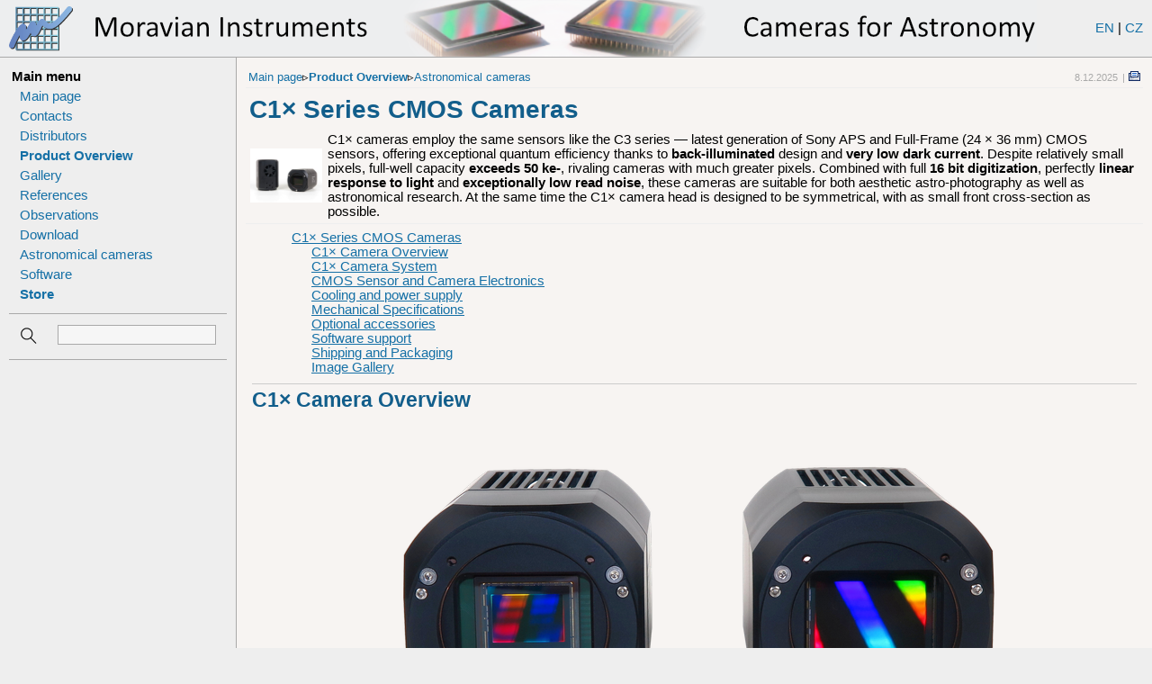

--- FILE ---
content_type: text/html; charset=windows-1250
request_url: https://www.gxccd.com/art?id=653&cat=1&lang=409
body_size: 154316
content:
<!DOCTYPE HTML PUBLIC "-//W3C//DTD HTML 4.01 Transitional//EN"><html><head><script language="javascript" src="/style?id=5" type="text/javascript"></script><link rel="stylesheet" href="/style?id=1&v=1" type="text/css"/><title>C1× Series CMOS Cameras</title><meta http-equiv="Content-Type" content="text/html; charset=windows-1252"/><meta name="author" content="Moravian Instruments Inc."/><meta name="copyright" content="Copyright (c) 2018 Moravian Instruments Inc."/><meta name="keywords" content="cooled slow-scan CCD COMS astronomy cameras low-light imaging"/><meta name="rating" content="General"/></head><!-- ====================================================================== -->
<body><!-- top bar --><table cellpadding="0" cellspacing="0" width="100%" class="bar-top-gxccd-409"><tr><td style="min-width:500px; width:600px"><a class="bar-top" href="/"><div style="width:100%; height:100%">&nbsp;</div></a></td><td class="lng-change-top" align="right"><a href="/art?id=653&lang=409">EN</a>&nbsp;|&nbsp;<a href="/art?id=653&lang=405">CZ</a></td></tr></table><table cellpadding="0" cellspacing="0" width="100%" class="bar-middle"><tr><td class="bar-middle-left" width="200"><table cellpadding="0" cellspacing="0" width="200" class="middle-menu-caption"><tr><th height="20" class="heading">Main menu</th><th width="15" class="heading-image"></th></tr></table><table cellpadding="3" cellspacing="0" width="200" class="middle-menu"><tr><td class="href-text"><a href="/download?id=393&lang=409">Main page</a></td></tr><tr><td class="href-text"><a href="/cat?id=8&lang=409">Contacts</a></td></tr><tr><td class="href-text"><a href="/cat?id=127&lang=409">Distributors</a></td></tr><tr><td class="href-text"><a href="/cat?id=2&lang=409"><b>Product Overview</b></a></td></tr><tr><td class="href-text"><a href="/cat?id=161&lang=409">Gallery</a></td></tr><tr><td class="href-text"><a href="/cat?id=128&lang=409">References</a></td></tr><tr><td class="href-text"><a href="/cat?id=124&lang=409">Observations</a></td></tr><tr><td class="href-text"><a href="/cat?id=5&lang=409">Download</a></td></tr><tr><td class="href-text"><a href="/cat?id=22&lang=409">Astronomical cameras</a></td></tr><tr><td class="href-text"><a href="/cat?id=23&lang=409">Software</a></td></tr><tr><td class="href-text"><a href="/download?id=312&lang=409"><b>Store</b></a></td></tr></table><table class="web-search" width="200"><tr><td valign="middle"><img src="img/search.png"></td><td valign="middle"><form method="get" action="/search" style="margin:0;"><input type="hidden" name="lang" value="409"><input class="search-text" type="text" name="search" size="20"></form></td></tr></table></td><td class="bar-middle-right"><table cellpadding="0" cellspacing="0" width="100%" class="middle-data"><tr><th class="content-shadow"></th></tr><tr><td class="content-container"><table cellpadding="0" cellspacing="0" width="100%"class="article-caption"><tr><th class="heading"><p class="content-path2"><a href="/cat?id=1&lang=409">Main page</a>&rtri;<a href="/cat?id=2&lang=409"><b>Product Overview</b></a>&rtri;<a href="/cat?id=22&lang=409">Astronomical cameras</a></p></th><th width="230" class="content-date"><span id="CATMODIFIED" class="content-date">8.12.2025</span> | <a href="/art?id=653&lang=409&style=4" target="__PRINT__"><img src="/image?id=22" width="15" height="11"/></a></th></th></tr></table><div class="heading-title">C1× Series CMOS Cameras</div><div class="article-annotation2"><table cellpadding="0" cellspacing="0" class="article-annotation2"><tr><td width="80" align="center"><img src="/image?id=2317&thumb=on" width="80" height="60"/></td><td width="6">&nbsp;</td><td valign="top" class="article-annotation2">C1× cameras employ the same
      sensors like the C3 series — latest generation of
      Sony APS and Full-Frame (24 × 36 mm) CMOS sensors, offering exceptional quantum
      efficiency thanks to <b>back-illuminated</b> design and <b>very low
      dark current</b>. Despite relatively small pixels, full-well capacity
      <b>exceeds 50 ke-</b>, rivaling cameras
      with much greater pixels. Combined with full <b>16 bit digitization</b>, perfectly <b>linear response
      to light</b> and <b>exceptionally low read noise</b>, these cameras
      are suitable for both aesthetic astro-photography as well as
      astronomical research. At the same time the C1× camera head is designed to be symmetrical, with as
      small front cross-section as possible.</td></tr></table></div><table cellpadding="0" cellspacing="0" width="100%" class="article-body"><tr><td class="article-body">
  
  
    
      
      
      
      
        <dl class="content"><dd><a href="#x_SGC_001">C1× Series CMOS Cameras</a><dl class="gcontent"><dd><a href="#x_SGC_002">C1× Camera Overview</a></dd>
      <dd><a href="#x_SGC_003">C1× Camera System</a></dd>
      <dd><a href="#x_SGC_004">CMOS Sensor and Camera Electronics</a></dd>
      <dd><a href="#x_SGC_017">Cooling and power supply</a></dd>
      <dd><a href="#x_SGC_020">Mechanical Specifications</a></dd>
      <dd><a href="#x_SGC_023">Optional accessories</a></dd>
      <dd><a href="#x_SGC_030">Software support</a></dd>
      <dd><a href="#x_SGC_035">Shipping and Packaging</a></dd>
      <dd><a href="#x_SGC_036">Image Gallery</a></dd>
      </dl></dd>
      </dl>
        <a name="overview"></a><h2><a name="x_SGC_002"></a>C1× Camera Overview</h2>
          
          
            <div class="float-inplace"><p><img title="" alt="" src="/image?id=2313"></p></div>
            <p>The C1× family of cameras combine
            large APS and Full-Frame sized sensors, used in the C3 series,
            with a compact body of C1+ cameras. The front cross-section of the
            C1× camera head is the same like the
            C1+ one, only its body is a bit longer to accommodate more complex
            electronics as well as more powerful cooling (here originates the
            name of the entire series – C1 eXtended). Similarly to the C1+
            line, also the C1× cameras lack
            mechanical shutter.</p>
            <p>Using of large sensors up to size 24 × 36 mm required
            also redesign of the telescope/lens adapters of the C1× line, the M42/M48 × 0.75 threads, used with C1+ camera adapters,
            are too small for such large sensors. So, the C1× adapters are equipped with new M56 × 1 thread. The front plate of the
            M56 × 1 adapter also contains four
            threaded holes, which makes it compatible with C3 camera body and
            thus the C1× can use the same
            External filter wheels and other accessories like the C3 line.</p>
            <p>Rich software and driver support allow usage of C1× camera without a necessity to invest into any
            3rd party software package thanks to included free SIPS software
            package. However, ASCOM (for Windows) and INDI (for Linux) drivers
            and Linux driver libraries are shipped with the camera, provide
            the way to integrate C1× camera with
            broad variety of camera control programs.</p>
            <p class="caption">The C1× cameras are
              designed to work in cooperation with a host Personal Computer
              (PC). As opposite to digital still cameras, which are operated
              independently on the computer, the scientific cooled cameras
              usually require computer for operation control, image download,
              processing and storage etc. To operate the camera, you need a
              computer which:</p><ol>
              
              <li><p>Is compatible with a PC standard and runs modern 32 or
              64-bit Windows operating system.</p></li>
              <li><p>Is an x86 or ARM based computer and runs 32 or 64-bit
              Linux operating system.</p><div class="remark"><div class="quote"><p class="quote-caption">Remark:</p><p>Drivers for 32-bit and
              64-bit Linux systems are provided, but the SIPS camera control
              and image processing software, supplied with the camera,
              requires Windows operating system.</p></div></div></li>
              <li><p>Support for x64 based Apple Macintosh computers is also
              included.</p><div class="remark"><div class="quote"><p class="quote-caption">Remark:</p><p>Only certain software packages are
              currently supported on Mac.</p></div></div></li>
            </ol>
            <p>C1× cameras are designed to be
            attached to host PC through very fast USB 3.0 port. While
            C1× cameras remain compatible with
            older (and slower) USB 2.0 interface, image download time is
            significantly longer.</p>
            <p>Alternatively, it is possible to use the <b>Moravian Camera
            Ethernet Adapter</b> device. This device can connect up to four
            Cx (and CCD based Gx) cameras of any type (not only C1×, but also C1, C2, C3 and C4) and offers 1
            Gbps and 10/100 Mbps Ethernet interface for direct connection to
            the host PC. Because the PC then uses TCP/IP protocol to
            communicate with the cameras, it is possible to insert WiFi
            adapter or other networking device to the communication path.</p>
            <div class="hint"><div class="quote"><p class="quote-caption">Hint:</p><p>Please note that the USB standard allows usage of cable
            no longer than approx. 5 meters and USB 3.0 cables are even
            shorter to achieve very fast transfer speeds. On the other side,
            the TCP/IP communication protocol used to connect the camera over
            the Ethernet adapter is routable, so the distance between camera
            setup and the host PC is virtually unlimited.</p></div></div>
            <p>Download speed is naturally significantly slower when camera is
            attached over Ethernet adapter, especially when compared with
            direct USB 3 connection.</p>
            <p>The C1× cameras need an external
            power supply to operate. It is not possible to run the camera from
            the power lines provided by the USB cable, which is common for
            simple imagers. C1× cameras
            integrate highly efficient CMOS sensor cooling, shutter and
            possibly filter wheel, so their power requirements significantly
            exceed USB line power capabilities. On the other side separate
            power source eliminates problems with voltage drop on long USB
            cables or with drawing of laptop batteries etc.</p>
            <p>Also note the camera must be connected to some optical system
            (e.g. the telescope) to capture images. The camera is designed for
            long exposures, necessary to acquire the light from faint objects.
            If you plan to use the camera with the telescope, make sure the
            whole telescope/mount setup is capable to track the target object
            smoothly during long exposures.</p>
            <p>C1× camera head is designed to be
            as small and compact as a cooled camera with large sensor can be,
            and at the same time to be robust and resilient.</p>
            <p>C1× cameras are equipped with
            tiltable telescope interface and tripod mounting threaded holes.
            They are also compatible with external filter wheels designed for
            larger C2 and C3 cameras — camera head
            contains connector to control filter wheel. If the external filter
            wheel is used, the tiltable mechanism on the camera head is not
            accessible and tiltable adapters for external filter wheels are
            used instead. C1× cameras with
            external filter wheels are then compatible with vast range of
            other telescope and lens adapters including off-axis guider
            adapters etc.</p>
            <div class="float-inplace"><p><a href="/image?id=2314"><img title="C1× camera head" alt="C1× camera head" src="/image?id=2314&amp;thumb=on" width="600" height="300"></a></p><p class="float-caption-bottom">C1× camera head</p></div>
            <p>C1× camera head is designed to be
            easily used with a set of accessories to fulfill various observing
            needs. Camera adapter base back focal distance is 16.5 mm and can be used directly to attach the
            camera to the telescope focuser using the M56 × 1 thread.</p>
            <p class="caption">The M56 × 1 thread in the
              adapter base is also used to attach several adapters for
              specific mounting standards:</p><ul>
              
              <li><p>M42 × 0.75 (T-thread)
              adapter with 55 mm back focal
              distance.</p></li>
              <li><p>M48 × 0.75 adapter with
              55 mm back focal distance.</p></li>
              <li><p>Canon EOS bayonet lens adapter.</p></li>
              <li><p>Nikon bayonet lens adapter.</p></li>
            </ul>
            <div class="float-inplace"><p><table class="p.figurecombination"><tr><td><a href="/image?id=2292"><img src="/image?id=2292&amp;thumb=on" width="400" height="300"></a></td><td><a href="/image?id=2287"><img src="/image?id=2287&amp;thumb=on" width="400" height="300"></a></td></tr></table></p><p class="float-caption-bottom">C1× camera with M48,
              Nikon and Canon lens adapters (left), and with Canon lens
              attached using bayonet EOS adapter (right)</p></div>
            <p>The adapter base is also equipped with four M3 threaded holes
            44 mm apart. As the adapter base BFD is 16.5 mm — the same BFD like in the case of C2 and C3
            cameras — there is a possibility to attach
            the External Filter Wheel to the C1×
            camera. Four sizes of the External filter wheels, capable to
            accept various sizes of filters, are available for the
            C1× cameras:</p>
            <p class="caption">Extra small &#147;XS&#148; size wheel for:</p><ul>
              
              <li><p>7 unmounted D36 mm
              filters</p></li>
            </ul>
            <p class="caption">Small &#147;S&#148; size wheel for:</p><ul>
              
              <li><p>5 square 50 × 50 mm filters</p></li>
              <li><p>7 unmounted filters D50 mm
              or filters in 2” threaded cells</p></li>
              <li><p>10 unmounted filters D36 mm
              filters </p></li>
            </ul>
            <p class="caption">Medium &#147;M&#148; size wheel for:</p><ul>
              
              <li><p>5 square 50 × 50 mm filters</p></li>
              <li><p>7 unmounted filters D50 mm
              or filters in 2” threaded cells</p></li>
              <li><p>10 unmounted filters D36 mm
              filters </p></li>
            </ul>
            <p class="caption">Large &#147;L&#148; size wheel for:</p><ul>
              
              <li><p>7 square 50 × 50 mm filters</p></li>
              <li><p>9 unmounted filters D50 mm
              or filters in 2” threaded cells</p></li>
            </ul>
            <div class="remark"><div class="quote"><p class="quote-caption">Remark:</p><p>The filter wheels with D36 mm filters can be used with C1× cameras equipped with APS size sensors only.
            Cameras with &#147;Full-Frame&#148; sensors (24 × 36 mm) cannot
            use such small filters.</p><p>Note the &#147;S&#148; and &#147;M&#148;
            filter wheels are of very similar dimensions and hold the same
            number of the same filters. They differ in the adjustable adapter
            size only.</p></div></div>
            <div class="float-inplace"><p><table class="p.figurecombination"><tr><td><a href="/image?id=2315"><img src="/image?id=2315&amp;thumb=on" width="400" height="300"></a></td><td><a href="/image?id=2293"><img src="/image?id=2293&amp;thumb=on" width="400" height="300"></a></td></tr></table></p><p class="float-caption-bottom">C1× camera with
              &#147;XS&#148; and &#147;S&#148; sized External filter
              wheels</p></div>
            <p>If the External filter wheel is used, the tiltable base
            directly on the camera head stays inactive. Instead, another
            tiltable base, intended for C3 adapters, is manufactured directly
            on the External filter wheel front shell. So, if the External
            filter wheel is used, adapters for the M56 × 1 thread cannot be used. Instead, adapters
            designed for C3 cameras, must be used.</p>
            <p class="caption">There are two sizes of adjustable adapters available,
              depending of the External filter wheel size:</p><ul>
              
              <li><p>Extra small &#145;XS&#146; and small &#147;S&#148; External
              filter wheels use small &#147;S&#148; adapters, compatible with C2
              cameras. These adapters include e.g. M48 × 0.75 and M42 × 0.75 threaded adapters,
              Canon EOS and Nikon bayonet adapter, 2” barrel adapter
              etc.</p></li>
              <li><p>Medium &#147;M&#148; and Large &#147;L&#148; External filter
              wheels use large &#147;L&#148; adapters, compatible with C4
              cameras, intended for large diameter attachments between camera
              and telescope, e.g. M68 × 1
              threaded adapter or C3-OAG, which is also equipped with
              M68 × 1 thread.</p></li>
            </ul>
          
        
        <a name="system"></a><h2><a name="x_SGC_003"></a>C1× Camera System</h2>
          
          
            <div class="float-inplace"><p><img title="Schematic diagram of C1× camera M56 × 1 tiltable adapter and telescope adapters using this standard" alt="Schematic diagram of C1× camera M56 × 1 tiltable adapter and telescope adapters using this standard" src="/image?id=2563"></p><p class="float-caption-bottom">Schematic diagram of C1×
              camera M56 × 1 tiltable adapter and
              telescope adapters using this standard</p></div>
            <div class="float-inplace"><p><img title="Schematic diagram of C1× camera with the S size adapter system components" alt="Schematic diagram of C1× camera with the S size adapter system components" src="/image?id=2564"></p><p class="float-caption-bottom">Schematic diagram of C1×
              camera with the &#147;S&#148; size adapter system
              components</p></div>
            <div class="float-inplace"><p><img title="Schematic diagram of C1× camera with the L size adapter system components" alt="Schematic diagram of C1× camera with the L size adapter system components" src="/image?id=2565"></p><p class="float-caption-bottom">Schematic diagram of C1×
              camera with the &#147;L&#148; size adapter system
              components</p></div>
            <p class="caption">Components of C1× Camera
              system include:</p><ol>
              
              <li><p>C1× camera head with
              M56 × 1 tiltable adapter
              base</p></li>
              <li><p>Optional GPS receiver module</p></li>
              <li><p>C0 auto-guiding camera</p></li>
              <li><p>C1 auto-guiding camera</p><div class="remark"><div class="quote"><p class="quote-caption">Remark:</p><p>The C0 and C1
              cameras are completely independent devices with their own USB
              connection to the host PC. They can be used either on C3 OAG or
              on standalone guiding telescope.</p><p>The C0 and C1 camera can
              share the Moravian Camera Ethernet Adapter with up to 3 other Cx
              cameras to be accessed over network.</p></div></div></li>
              <li><p>Moravian Camera Ethernet Adapter (x86 CPU)</p></li>
              <li><p>Moravian Camera Ethernet Adapter (ARM
              CPU)</p><div class="remark"><div class="quote"><p class="quote-caption">Remark:</p><p>The Camera Ethernet Adapter allows connection
              of up to 4 Cx cameras of any type on the one side and 1 Gbps
              Ethernet on the other side. This adapter allows access to
              connected Cx cameras using routable TCP/IP protocol over
              unlimited distance.</p></div></div></li>
              <li><p>Off-Axis Guider for &#147;S&#148; base with M48 × 0.75 thread,
              55 mm BFD</p></li>
              <li><p>Off-Axis Guider fir &#147;L&#148; base with M68 × 1 thread, 61.5 mm BFD</p></li>
              <li><p>M42 × 0.75
              (T-thread) threaded short adapter,
              21.5 mm
              BFD</p></li>
              <li><p>M42 × 0.75
              (T-thread) threaded long adapter, 55 mm BFD</p></li>
              <li><p>M48 × 0.75
              threaded short adapter, 21.5 mm BFD</p></li>
              <li><p>M48 × 0.75
              threaded long adapter, 55 mm
              BFD</p></li>
              <li><p>M42 × 0.75
              (T-thread) or M48 × 0.75 threaded &#147;S&#148;
              size adapter, 55 mm BFD</p></li>
              <li><p>M68 × 1 threaded &#147;L&#148;
              size adapter, 47.5 mm BFD</p></li>
              <li><p>Canon EOS bayonet lens adapter for M56 thread</p></li>
              <li><p>Canon EOS bayonet lens &#147;S&#148; size adapter</p></li>
              <li><p>Canon EOS bayonet lens &#147;L&#148; size adapter</p></li>
              <li><p>Nikon bayonet lens adapter for M56 thread</p></li>
              <li><p>Nikon bayonet lens &#147;S&#148; size adapter</p></li>
              <li><p>External Filter Wheel &#147;XS&#148; size (7
              positions)</p></li>
              <li><p>7-positions filter wheel for the &#147;XS&#148; housing for
              unmounted D36 mm filters</p></li>
              <li><p>External Filter Wheel &#147;S&#148; size (5, 7 or 10
              positions)</p></li>
              <li><p>10-positions filter wheel for the &#147;S&#148; housing for
              unmounted D36 mm filters</p></li>
              <li><p>7-positions filter wheel for the &#147;S&#148; housing for
              2”/D50 mm filters</p></li>
              <li><p>5-positions filter wheel for the &#147;S&#148; housing for
              50 × 50 mm square filters</p></li>
              <li><p>External Filter Wheel &#147;M&#148; size (5, 7 or 10
              positions)</p></li>
              <li><p>10-positions filter wheel for the &#147;M&#148; housing for
              unmounted D36 mm filters</p></li>
              <li><p>7-positions filter wheel for the &#147;M&#148; housing for
              2”/D50 mm filters</p></li>
              <li><p>5-positions filter wheel for the &#147;M&#148; housing for
              50 × 50 mm square filters</p></li>
              <li><p>External Filter Wheel &#147;L&#148; size (7 or 9
              positions)</p></li>
              <li><p>9-positions filter wheel for the &#147;L&#148; housing for
              2”/D50 mm filters</p></li>
              <li><p>7-positions filter wheel for the &#147;L&#148; housing for
              50 × 50 mm square filters</p></li>
            </ol>
          
        
        <a name="electronics"></a><h2><a name="x_SGC_004"></a>CMOS Sensor and Camera Electronics</h2>
          
          
            <p>C1× cameras are equipped with
            Sony IMX rolling shutter <b>back-illuminated</b> CMOS detectors
            with 3.76 × 3.76 &#956;m square pixels. Despite the relatively small pixel
            size, the <b>full-well capacity over 50 ke-</b> rivals the
            full-well capacity of competing CMOS sensors with much greater
            pixels and even exceeds the full-well capacity of CCD sensors with
            comparable pixel size.</p>
            <p>The used Sony sensors are equipped with 16-bit ADCs (Analog to
            Digital Converters). 16-bit digitization ensures enough resolution
            to completely cover the sensor exceptional dynamic range.</p>
            <div class="remark"><div class="quote"><p class="quote-caption">Remark:</p><p>While the used sensors offer also lower dynamic
            resolution (12 and 14 bit), C3 cameras do no utilize these modes.
            Astronomical images always use 2 bytes for a pixel, so lowering
            the dynamic resolution to 14 or 12 bits brings no advantage beside
            the slightly faster download. But cooled astronomical cameras are
            intended for very long exposures and a fraction of second saved on
            image download is negligible compared to huge benefits of 16-bit
            digitization.</p></div></div>
            <p class="caption">Both IMX571 (used in C1×26000) and IMX455 (used in C1×61000) sensors are supplied in two
              variants:</p><ul>
              
              <li><p><b>Consumer grade sensors</b>. The sensor manufacturer
              (Sony Semiconductor Solutions Corporation) limits their usage to
              consumer still cameras only with operation time max. 300 hours
              per year.</p></li>
              <li><p><b>Industrial grade sensors</b>, intended for devices
              operating 24/7.</p></li>
            </ul>
            <p class="caption">All sensor characteristics (resolution, dynamic range,
              …) are equal, sensors differ only in target applications and
              usage time. C3 is technically digital still camera, only
              specialized for astronomy. If it is also &#147;consumer&#148;
              camera strongly depends on users. Cameras used for causal
              imaging (when weather permits) only rarely exceeds 300 hours of
              observing time per year. Cameras permanently installed on
              observatories, utilizing every clear night and possibly located
              on mountain sites with lots of clear nights exceed the
              300 hours/year within a couple of months. This is why the
              C1× cameras are offered in two
              variants:</p><ul>
              
              <li><p><b>C1×26000</b> and
              <b>C1×61000</b> with consumer
              grade sensors, intended for max. 300 hours a year
              operation.</p></li>
              <li><p><b>C1×26000 PRO</b> and
              <b>C1×61000 PRO</b> with
              industrial grade sensors.</p></li>
            </ul>
            <p>C1× camera models with
            consumer-grade sensors include:</p>
            <div class="float-inplace"><p>
              
              <table cellspacing="0">
                <tr>
                  <td class="frame-f"><b>Model</b></td>
                  <td class="frame-h" style="border-right-style:solid;"><b>C1×26000</b></td>
                  <td class="frame-h" style="border-right-style:solid;"><b>C1×61000</b></td>
                  <td class="frame-h" style="border-right-style:solid;"><b>C1×26000C</b></td>
                  <td class="frame-h" style="border-right-style:solid;"><b>C1×61000C</b></td>
                </tr>
                <tr>
                  <td class="frame-v" style="border-bottom-style:solid;"><b>CMOS sensor</b></td>
                  <td class="frame-br">IMX571</td>
                  <td class="frame-br">IMX455</td>
                  <td class="frame-br">IMX571</td>
                  <td class="frame-br">IMX455</td>
                </tr>
                <tr>
                  <td class="frame-v" style="border-bottom-style:solid;"><b>Sensor grade</b></td>
                  <td class="frame-br">Consumer</td>
                  <td class="frame-br">Consumer</td>
                  <td class="frame-br">Consumer</td>
                  <td class="frame-br">Consumer</td>
                </tr>
                <tr>
                  <td class="frame-v" style="border-bottom-style:solid;"><b>Color mask</b></td>
                  <td class="frame-br">None</td>
                  <td class="frame-br">None</td>
                  <td class="frame-br">Bayer RGBG</td>
                  <td class="frame-br">Bayer RGBG</td>
                </tr>
                <tr>
                  <td class="frame-v" style="border-bottom-style:solid;"><b>Resolution</b></td>
                  <td class="frame-br">6252 × 4176</td>
                  <td class="frame-br">9576 × 6388</td>
                  <td class="frame-br">6252 × 4176</td>
                  <td class="frame-br">9576 × 6388</td>
                </tr>
                <tr>
                  <td class="frame-v" style="border-bottom-style:solid;"><b>Pixel size</b></td>
                  <td class="frame-br">3.76 × 3.76 &#956;m</td>
                  <td class="frame-br">3.76 × 3.76 &#956;m</td>
                  <td class="frame-br">3.76 × 3.76 &#956;m</td>
                  <td class="frame-br">3.76 × 3.76 &#956;m</td>
                </tr>
                <tr>
                  <td class="frame-v" style="border-bottom-style:solid;"><b>Sensor size</b></td>
                  <td class="frame-br">23.51 × 15.70 mm</td>
                  <td class="frame-br">36.01 × 24.02 mm</td>
                  <td class="frame-br">23.51 × 15.70 mm</td>
                  <td class="frame-br">36.01 × 24.02 mm</td>
                </tr>
              </table>
            </p></div>
            <p>C1× camera models with
            industrial-grade sensors include:</p>
            <div class="float-inplace"><p>
              
              <table cellspacing="0">
                <tr>
                  <td class="frame-f"><b>Model</b></td>
                  <td class="frame-h" style="border-right-style:solid;"><b>C1×26000 PRO</b></td>
                  <td class="frame-h" style="border-right-style:solid;"><b>C1×61000 PRO</b></td>
                  <td class="frame-h" style="border-right-style:solid;"><b>C1×26000C
                  PRO</b></td>
                  <td class="frame-h" style="border-right-style:solid;"><b>C1×61000C
                  PRO</b></td>
                </tr>
                <tr>
                  <td class="frame-v" style="border-bottom-style:solid;"><b>CMOS sensor</b></td>
                  <td class="frame-br">IMX571</td>
                  <td class="frame-br">IMX455</td>
                  <td class="frame-br">IMX571</td>
                  <td class="frame-br">IMX455</td>
                </tr>
                <tr>
                  <td class="frame-v" style="border-bottom-style:solid;"><b>Sensor grade</b></td>
                  <td class="frame-br">Industrial</td>
                  <td class="frame-br">Industrial</td>
                  <td class="frame-br">Industrial</td>
                  <td class="frame-br">Industrial</td>
                </tr>
                <tr>
                  <td class="frame-v" style="border-bottom-style:solid;"><b>Color mask</b></td>
                  <td class="frame-br">None</td>
                  <td class="frame-br">None</td>
                  <td class="frame-br">Bayer RGBG</td>
                  <td class="frame-br">Bayer RGBG</td>
                </tr>
                <tr>
                  <td class="frame-v" style="border-bottom-style:solid;"><b>Resolution</b></td>
                  <td class="frame-br">6252 × 4176</td>
                  <td class="frame-br">9576 × 6388</td>
                  <td class="frame-br">6252 × 4176</td>
                  <td class="frame-br">9576 × 6388</td>
                </tr>
                <tr>
                  <td class="frame-v" style="border-bottom-style:solid;"><b>Pixel size</b></td>
                  <td class="frame-br">3.76 × 3.76 &#956;m</td>
                  <td class="frame-br">3.76 × 3.76 &#956;m</td>
                  <td class="frame-br">3.76 × 3.76 &#956;m</td>
                  <td class="frame-br">3.76 × 3.76 &#956;m</td>
                </tr>
                <tr>
                  <td class="frame-v" style="border-bottom-style:solid;"><b>Sensor size</b></td>
                  <td class="frame-br">23.51 × 15.70 mm</td>
                  <td class="frame-br">36.01 × 24.02 mm</td>
                  <td class="frame-br">23.51 × 15.70 mm</td>
                  <td class="frame-br">36.01 × 24.02 mm</td>
                </tr>
              </table>
            </p></div>
            <h3><a name="x_SGC_005"></a>Camera Electronics</h3>
              
              
                <p>CMOS camera electronics primary role, beside the sensor
                initialization and some auxiliary functions, is to transfer
                data from the CMOS detector to the host PC for storage and
                processing. So, as opposite to CCD cameras, CMOS camera design
                cannot influence number of important camera features, like the
                dynamic range (bit-depth of the digitized pixels).</p>
              
            
            <a name="linearity"></a><h3><a name="x_SGC_006"></a>Sensor linearity</h3>
              
              
                <p>The sensors used in the C1×
                cameras show very good linearity in response to light. This
                means the camera can be used for advanced research projects,
                like the photometry of variable stars and transiting
                exoplanets etc.</p>
                <div class="float-inplace"><p><a href="/image?id=2218"><img title="Response of IMX455 sensor in 16-bit mode" alt="Response of IMX455 sensor in 16-bit mode" src="/image?id=2218&amp;thumb=on" width="400" height="263"></a></p><p class="float-caption-bottom">Response of IMX455 sensor in 16-bit mode</p></div>
              
            
            <a name="download"></a><h3><a name="x_SGC_007"></a>Download speed</h3>
              
              
                <p>C1× cameras are equipped with
                on-board RAM, capable to hold several full-resolution frames.
                Downloading of the image to the host computer thus does not
                influence image digitization process, as the download only
                transfers already digitized images from camera memory.</p>
                <p>Time needed to digitize and download single full frame
                depends on USB connection type.</p>
                <div class="float-inplace"><p>
                  
                  <table cellspacing="0">
                    <tr>
                      <td class="frame-f"><b>Model</b></td>
                      <td class="frame-h" style="border-right-style:solid;"><b>C1×26000</b></td>
                      <td class="frame-h" style="border-right-style:solid;"><b>C1×61000</b></td>
                    </tr>
                    <tr>
                      <td class="frame-v" style="border-bottom-style:solid;"><b>Full-frame, USB 3.0 (5 Gbps)</b></td>
                      <td class="frame-br">0.22 s</td>
                      <td class="frame-br">0.47 s</td>
                    </tr>
                    <tr>
                      <td class="frame-v" style="border-bottom-style:solid;"><b>Full-frame, USB 2.0 (480 Mbps)</b></td>
                      <td class="frame-br">1.16 s</td>
                      <td class="frame-br">2.74 s</td>
                    </tr>
                  </table>
                </p></div>
                <p>If only a sub-frame is read, time needed to digitize and
                download image is naturally lower. However, the download time
                is not cut proportionally to number of pixels thanks to some
                fixed overhead time, independent on the sub-frame
                dimensions.</p>
                <div class="float-inplace"><p>
                  
                  <table cellspacing="0">
                    <tr>
                      <td class="frame-f"><b>Model</b></td>
                      <td class="frame-h" style="border-right-style:solid;"><b>C1×26000</b></td>
                      <td class="frame-h" style="border-right-style:solid;"><b>C1×61000</b></td>
                    </tr>
                    <tr>
                      <td class="frame-v" style="border-bottom-style:solid;"><b>1024 × 1024
                      sub-frame, USB 3.0 (5 Gbps)</b></td>
                      <td class="frame-br">0.03 s</td>
                      <td class="frame-br">0.04 s</td>
                    </tr>
                    <tr>
                      <td class="frame-v" style="border-bottom-style:solid;"><b>1024 × 1024
                      sub-frame, USB 2.0 (480 Mbps)</b></td>
                      <td class="frame-br">0.06 s</td>
                      <td class="frame-br">0.05 s</td>
                    </tr>
                  </table>
                </p></div>
                <div class="warning"><div class="quote"><p class="quote-caption">Warning:</p><p>Download times stated above are valid for cameras
                with firmware version 3.3 and later. Older firmware download
                times were approximately 30% longer.</p><p>The driver is
                sometimes forced to read bigger portions of the sensor than
                the user defined because of a sub-frame position and dimension
                limitations imposed by the sensor hardware. Sometimes it is
                even necessary to read the whole sensor.</p></div></div>
                <div class="hint"><div class="quote"><p class="quote-caption">Hint:</p><p>It is recommended to click the <b>Adjust Frame</b>
                button in the <b>Frame</b> tab of the SIPS camera control
                tool. The selected frame dimensions are then adjusted
                according to sensor limitations. Adjusted frame is then read
                from the sensor, without a necessity to read a bigger portions
                or even whole sensor and crop image in firmware.</p></div></div>
                <p>C1× camera electronics
                supports in-camera 2 × 2 binning.
                If this binning mode is used, download speed increases because
                of less amount of data read from camera.</p>
                <div class="float-inplace"><p>
                  
                  <table cellspacing="0">
                    <tr>
                      <td class="frame-f"><b>Model</b></td>
                      <td class="frame-h" style="border-right-style:solid;"><b>C1×26000</b></td>
                      <td class="frame-h" style="border-right-style:solid;"><b>C1×61000</b></td>
                    </tr>
                    <tr>
                      <td class="frame-v" style="border-bottom-style:solid;"><b>Full-frame 2 × 2
                      binning, USB 3.0 (5 Gbps)</b></td>
                      <td class="frame-br">0.16 s</td>
                      <td class="frame-br">0.30 s</td>
                    </tr>
                    <tr>
                      <td class="frame-v" style="border-bottom-style:solid;"><b>Full-frame 2 × 2
                      binning, USB 2.0 (480 Mbps)</b></td>
                      <td class="frame-br">0.29 s</td>
                      <td class="frame-br">0.69 s</td>
                    </tr>
                  </table>
                </p></div>
                <div class="warning"><div class="quote"><p class="quote-caption">Warning:</p><p>The in-camera binning is supported by firmware
                version 3.3 and later.</p></div></div>
                <p>Download speed when using the Moravian Camera Ethernet
                Adapter depends if the 100 Mbps or 1 Gbps Ethernet is used, if
                USB 2 or USB 3 is used to connect camera to Ethernet Adapter
                device, but also depends on the particular network utilization
                etc. When the camera is connected to the Ethernet Adapter
                using USB 3 and 1 Gbps Ethernet is directly connected to the
                host PC, download time of the C1×61000 full frame is approx.
                2.5 s.</p>
              
            
            <a name="gain"></a><h3><a name="x_SGC_008"></a>Camera gain</h3>
              
              
                <p>Sensors used in C1× cameras
                offer programmable gain from 0 to 36 dB, which translates to
                the output signal multiplication from 1× to 63×.</p>
                <div class="remark"><div class="quote"><p class="quote-caption">Remark:</p><p>Note the C1× camera
                firmware supports only <b>analog gain</b>, which means real
                amplification of the signal prior to its digitization. The
                used sensors support also <b>digital gain</b> control, which
                is only numerical operation, bringing no real benefit for
                astronomical camera. Any such operation can be performed later
                during image processing if desired.</p></div></div>
                <p>Camera driver accepts gain as a number in the range 0 to
                4030, which corresponds directly to sensor register value.
                This number does not represent gain in dB nor it is an exact
                gain multiply. However, the driver offers a function, which
                transforms the gain numerical value to gain expressed in dB as
                well as multiply. Some selected values are shown in the
                table:</p>
                <div class="float-inplace"><p>
                  
                  <table cellspacing="0">
                    <tr>
                      <td class="frame-f"><b>Gain number</b></td>
                      <td class="frame-h" style="border-right-style:solid;"><b>Gain in dB</b></td>
                      <td class="frame-h" style="border-right-style:solid;"><b>Gain multiply</b></td>
                    </tr>
                    <tr>
                      <td class="frame-v" style="border-bottom-style:solid;">0</td>
                      <td class="frame-br">0.00</td>
                      <td class="frame-br">1.00×</td>
                    </tr>
                    <tr>
                      <td class="frame-v" style="border-bottom-style:solid;">1000</td>
                      <td class="frame-br">2.34</td>
                      <td class="frame-br">1.32×</td>
                    </tr>
                    <tr>
                      <td class="frame-v" style="border-bottom-style:solid;">2000</td>
                      <td class="frame-br">5.82</td>
                      <td class="frame-br">1.95×</td>
                    </tr>
                    <tr>
                      <td class="frame-v" style="border-bottom-style:solid;">3000</td>
                      <td class="frame-br">11.46</td>
                      <td class="frame-br">3.74×</td>
                    </tr>
                    <tr>
                      <td class="frame-v" style="border-bottom-style:solid;">4000</td>
                      <td class="frame-br">32.69</td>
                      <td class="frame-br">43.11×</td>
                    </tr>
                    <tr>
                      <td class="frame-v" style="border-bottom-style:solid;">4030</td>
                      <td class="frame-br">35.99</td>
                      <td class="frame-br">63.00×</td>
                    </tr>
                  </table>
                </p></div>
              
            
            <a name="noise"></a><h3><a name="x_SGC_009"></a>Conversion factors and read noise</h3>
              
              
                <p>Generally, many sensor characteristics depend on the used
                gain. Also, the used sensors employ two conversion paths. One
                path offers very low read noise, but cannot utilize full
                sensor dynamic range. Another conversion path offers maximum
                pixel capacity, but at the price of higher read noise. The
                cross point is set to gain 3×
                (approx. 10 dB), where the full
                well capacity drops from more than 50 ke- to ~17 ke-. The read noise then drops from
                ~3.2 e- RMS to
                ~1.5 e- RMS.</p>
                <div class="float-inplace"><p>
                  
                  <table cellspacing="0">
                    <tr>
                      <td class="frame-f"><b>Gain number</b></td>
                      <td class="frame-h" style="border-right-style:solid;"><b>Gain in dB</b></td>
                      <td class="frame-h" style="border-right-style:solid;"><b>Gain multiply</b></td>
                      <td class="frame-h" style="border-right-style:solid;"><b>Conversion factor</b></td>
                      <td class="frame-h" style="border-right-style:solid;"><b>Read noise RMS</b></td>
                      <td class="frame-h" style="border-right-style:solid;"><b>Full well capacity</b></td>
                    </tr>
                    <tr>
                      <td class="frame-v" style="border-bottom-style:solid;">0</td>
                      <td class="frame-br">0.0 dB</td>
                      <td class="frame-br">1×</td>
                      <td class="frame-br">0.80 e-/ADU</td>
                      <td class="frame-br">3.51 e-</td>
                      <td class="frame-br">52,800 e-</td>
                    </tr>
                    <tr>
                      <td class="frame-v" style="border-bottom-style:solid;">2749</td>
                      <td class="frame-br">9.7 dB</td>
                      <td class="frame-br">3×</td>
                      <td class="frame-br">0.26 e-/ADU</td>
                      <td class="frame-br">3.15 e-</td>
                      <td class="frame-br">17,000 e-</td>
                    </tr>
                    <tr>
                      <td class="frame-v" style="border-bottom-style:solid;">2750</td>
                      <td class="frame-br">9.7 dB</td>
                      <td class="frame-br">3×</td>
                      <td class="frame-br">0.26 e-/ADU</td>
                      <td class="frame-br">1.46 e-</td>
                      <td class="frame-br">17,000 e-</td>
                    </tr>
                    <tr>
                      <td class="frame-v" style="border-bottom-style:solid;">4030</td>
                      <td class="frame-br">36.0 dB</td>
                      <td class="frame-br">63×</td>
                      <td class="frame-br">0.012 e-/ADU</td>
                      <td class="frame-br">1.28 e-</td>
                      <td class="frame-br">800 e-</td>
                    </tr>
                  </table>
                </p></div>
                <div class="remark"><div class="quote"><p class="quote-caption">Remark:</p><p>The 36 dB
                (63×) gain at register value
                4030 is properly implemented only in the firmware version 10.x
                and later.</p></div></div>
                <p class="caption">Sensor dynamic range, defined as full well capacity
                  divided by read noise, is greatest when using gain 0,
                  despite somewhat higher read noise:</p><ul>
                  
                  <li><p>At gain = 0, dynamic range is
                  52,800 / 3.51 = 15,043×</p></li>
                  <li><p>At gain = 2750, dynamic range is
                  17,000 / 1.46 = 11,644×</p></li>
                </ul>
                <p>Also, it is worth noting that in reality the noise floor is
                not always defined by read noise. Unless the camera is used
                with very narrow narrow-band filter (with FWHM only a few nm)
                and under very dark sky, the dominant source of noise is the
                sky glow. When the noise generated by sky glow exceeds
                approximately 4 e- RMS, extremely
                low read noise associated with gain set to 2750 or more is not
                utilized and dynamic range is unnecessarily limited by the
                lowered full well capacity.</p>
                <p class="caption">So, which gain settings is the best? This depends
                  on the particular task.</p><ul>
                  
                  <li><p>Gain set to 2750 can be utilized if imaging through
                  narrow-band filter with appropriately short exposures, so
                  the background noise does not exceed the read noise. This is
                  typical for aesthetic astro-photography, where the lowered
                  full well capacity does not negatively influence the result
                  quality.</p><p>But even without narrow-band filters, the
                  extremely low read noise allows stacking of many short
                  exposures without unacceptable increase of the stacked image
                  background noise, caused by accumulation of high read noise
                  of individual exposures.</p></li>
                  <li><p>Gain set to 0 offers maximum full well capacity and
                  the greatest sensor dynamic range, which is appreciated
                  mainly in research applications. Pass-bands of filters used
                  for photometry are relatively wide and dominant source of
                  noise is the sky glow.</p><p>But also for RGB images, used
                  for aesthetic astro-photography, higher dynamic range allows
                  longer exposures while the bright portions of the nebulae
                  and galaxies still remain under saturation and thus can be
                  properly processed.</p></li>
                </ul>
                <div class="remark"><div class="quote"><p class="quote-caption">Remark:</p><p>Please note the values stated above are not
                published by sensor manufacturer, but determined from acquired
                images using the SIPS software package. Results may slightly
                vary depending on the test run, on the particular sensor and
                other factors (e.g. sensor temperature, sensor illumination
                conditions etc.), but also on the software used to determine
                these values, as the method is based on statistical analysis
                of sensor response to light.</p></div></div>
              
            
            <a name="binning"></a><h3><a name="x_SGC_010"></a>Binning</h3>
              
              
                <p>The camera driver and user’s applications offer wide
                variety of binning modes up to 4 × 4 pixels as well as all combinations of
                asymmetrical binning modes 1 × 2,
                1 × 3, 1 × 4, 2 × 4
                etc. To allow such flexibility, binning is performed only in
                the camera driver (software binning) and does not rely on the
                limited capabilities of the hardware binning.</p>
                <p>The negative side of software binning is the same download
                time like in the case of full-resolution 1 × 1 mode. For typical astronomy usage, the
                small fraction of second download time is irrelevant, but for
                applications sensitive to download time, the hardware
                2 × 2 binning can be useful.</p>
                <h4><a name="x_SGC_011"></a>Hardware binning</h4>
                  
                  
                    <p>C1× camera implements
                    2 × 2 binning mode in
                    hardware in addition to normal 1 × 1 binning.</p>
                    <div class="warning"><div class="quote"><p class="quote-caption">Warning:</p><p>Hardware binning is supported by camera
                    firmware version 3.3 and later. The Windows SDK supports
                    the hardware binning from version 4.11 and the SIPS
                    software package from version 3.33.</p></div></div>
                    <p>Hardware binning can be turned on and off using the
                    parameter <b>HWBinning</b> in the 'cXusb.ini'
                    configuration file, located in the same directory like the
                    'cXusb.dll' driver DLL file itself.</p>
                    <pre>[driver]
HWBinning = true</pre>
                    <p class="caption">When the <b>HWBinning</b> parameter is set to
                      true, the in-camera hardware binning is used. This mode
                      brings faster download time, but also introduces several
                      restrictions:</p><ol>
                      
                      <li><p>Maximal binning is limited to 2 × 2, higher binning modes are not
                      available.</p></li>
                      <li><p>Asymmetrical binning modes (1 × 2, 2 × 1, ...) are not allowed.</p></li>
                    </ol>
                    <div class="remark"><div class="quote"><p class="quote-caption">Remark:</p><p>Despite the number of pixels in the 2 × 2 binned image is 1/4 of the full
                    resolution image, the download time is not four-times
                    lower.</p></div></div>
                  
                
                <h4><a name="x_SGC_012"></a>Adding vs. averaging pixels</h4>
                  
                  
                    <p>The traditional meaning of pixel binning implies adding
                    of binned pixels. This originated in CCD sensors, where
                    pixel charges were literally poured together within the
                    sensor horizontal register and/or the output node.</p>
                    <p>For CMOS sensors with full 16-bit dynamic resolution,
                    the negative side of binning is limiting of the sensor
                    dynamic range, as for instance only 1/4 of maximum charge
                    in each of the 2 × 2 binned
                    pixels leads to saturation of resulting pixel. CCDs
                    eliminated this effect to some extend by increasing of the
                    charge capacity of the output node and also by decreasing
                    of the conversion factor in binned modes. But such
                    possibilities are not available in CMOS detectors.</p>
                    <div class="remark"><div class="quote"><p class="quote-caption">Remark:</p><p>CMOS sensors with less than 16-bit precision
                    often just add binned pixels to fulfill the available
                    resolution of 16-bit pixels. For instance, camera with
                    12-bit dynamic range can sum up to 4 × 4 pixels and still the resulting
                    binned pixels will not overflow the 16-bit
                    range.</p></div></div>
                    <p class="caption">In theory, the resulting S/N ratio of binned
                      pixel remains the same regardless if we add or average
                      them. Let's take for example 2 × 2 binning:</p><ul>
                      
                      <li><p>If we add 4 pixels, signal increases 4-times and
                      noise increases 2-times — three
                      additive operations increase noise by
                      &#8730;((&#8730;2)^2+(&#8730;2)^2 ). Resulting S/N
                      increases 2-times, but only until the sum of all pixels
                      is lower than the pixel capacity.</p></li>
                      <li><p>If we average 4 pixels, signal remains the same
                      but the noise is lowered to 1/2 as noise is averaged
                      &#8730;((&#8730;2)^2+(&#8730;2)^2 )/4. Resulting S/N
                      also increases 2-times, but only until the noise
                      decreases to lowest possible 1-bit of dynamic
                      range.</p></li>
                    </ul>
                    <p>As the C1× camera read
                    noise in the maximum dynamic range (gain 0) is around
                    3.5 ADU, halving it in 2 × 2 binning mode still keeps the read
                    noise above the lower 1-bit limit and at the same time
                    binned pixel will not saturate. For higher binning modes,
                    the noise approaches lower limit, but averaging pixels
                    still protects from pixel saturation, which is more
                    important than limiting of S/N.</p>
                    <p>If we take into account that the image background noise
                    is only rarely defined by the read noise of the sensor, as
                    the noise caused by background sky glow is typically much
                    higher, for 16-bit camera averaging pixels is definitely
                    the better way to bin pixels compared to just adding them.
                    This is why both software and hardware binning modes in
                    the C1× cameras are by
                    default implemented as averaging of pixels, not
                    summing.</p>
                    <p>However, both software and hardware binning modes can
                    be switched to sum binned pixels instead of average them
                    by the <b>BinningSum</b> parameter in the
                    'cXusb.ini' configuration file:</p>
                    <pre>[driver]
BinningSum = true</pre>
                    <p>Let’s note there is one more possibility to bin
                    pixels — in the application
                    software. This time binning is not performed in camera
                    hardware nor in the camera driver. Full resolution
                    1 × 1 image is downloaded
                    from the camera and software itself then performs binning.
                    The SIPS software adds pixels instead of averaging them,
                    but at the same time SIPS converts images from 16-bit to
                    32-bit dynamic range. This means S/N of the binned images
                    always increases, pixels never saturate and read noise
                    newer approaches lower limit. The negative side of this
                    option is two-time bigger images.</p>
                  
                
                <h4><a name="x_SGC_013"></a>Binning in photometry</h4>
                  
                  
                    <p>Saturated pixels within bright stars are no issue for
                    aesthetic astro-photography, but photometry measurement is
                    invalid if any pixel within the measured object reaches
                    maximum value, because it is not possible to determine the
                    amount of lost flux. Software performing photometry (e.g.
                    the SIPS Photometry tool) should detect saturation value
                    and invalidate entire photometric point not to introduce
                    errors.</p>
                    <p>But binning efficiently obliterates the fact that any
                    of the binned pixels saturated (with the exception of all
                    binned pixels reached saturation value). So, using of
                    binning modes for research applications (photometry and
                    astrometry) can lead to errors caused by lost flux in
                    saturated pixels, which cannot be detected by the
                    processing software due to binning.</p>
                    <p>This is why the behavior of both software and hardware
                    binning modes is user-configurable through the
                    <b>BinningSaturate</b> parameter in the
                    'cXusb.ini' configuration file:</p>
                    <pre>[driver]
BinningSaturate = true</pre>
                    <p>If the <b>BinningSaturate</b> parameter is set to
                    true, resulting binned pixel is set to saturation value if
                    any of the source pixels is saturated. For aesthetic
                    astro-photography, keeping this parameter false could
                    result into slightly better representation of bright star
                    images, but for research applications, this parameter
                    should always be set to true.</p>
                    <p>Note the <b>BinningSum</b> and
                    <b>BinningSaturate</b> parameters have any effect if the
                    camera firmware version is 5.5 or later. Prior firmware
                    versions just averaged binned pixels and the pixel
                    saturation was not taken into account when hardware (in
                    camera) binning was used.</p>
                    <p>The earlier camera drivers, performing software
                    binning, also used pixel averaging for binning, but
                    handled the saturated pixels like the
                    <b>BinningSaturate</b> parameter is true.</p>
                    <p class="caption">Both above mentioned configuration parameters
                      require at last the software/drivers version:</p><ul>
                      
                      <li><p>SIPS version 3.33</p></li>
                      <li><p>Moravian Camera SDK version 4.11</p></li>
                      <li><p>ASCOM drivers version 5.13</p></li>
                      <li><p>Linux INDI drivers version 1.9-2</p></li>
                      <li><p>Linux libraries version 0.7.1</p></li>
                      <li><p>macOS libraries version 0.6.1</p></li>
                      <li><p>TheSkyX Windows/Linux/macOS version 3.4</p></li>
                      <li><p>AstroArt drivers version 4.3</p></li>
                    </ul>
                    <p>If the camera is used through the Moravian Camera
                    Ethernet Adapter, it’s firmware must be updated to version
                    53 or newer.</p>
                  
                
              
            
            <a name="exposure"></a><h3><a name="x_SGC_014"></a>Exposure control</h3>
              
              
                <p class="caption">The shortest theoretical exposure time of the
                  C1× cameras depends on the
                  used sensor type:</p><ul>
                  
                  <li><p>C1×26000 shortest
                  theoretical exposure is 139 &#956;s</p></li>
                  <li><p>C1×61000 shortest
                  theoretical exposure is 156 &#956;s</p></li>
                </ul>
                <p>However, such short exposures have no practical
                application, especially in astronomy. The camera firmware
                rounds exposure time to a multiply of 100 &#956;s intervals, so in
                reality the shortest exposure time of both camera models is
                200 &#956;s.</p>
                <div class="remark"><div class="quote"><p class="quote-caption">Remark:</p><p>Note the individual lines are not exposed at the
                same time, regardless of how short the exposure is, because of
                the rolling-shutter nature of the used sensors. The difference
                between the first and last line exposure start time is
                0.15 s for the
                C1×26000 and
                0.25 s for the
                C1×61000 camera.</p></div></div>
                <p>There is no theoretical limit on maximal exposure length,
                but in reality, the longest exposures are limited by
                saturation of the sensor either by incoming light or by dark
                current (see the following chapter about sensor cooling).</p>
                <div class="warning"><div class="quote"><p class="quote-caption">Warning:</p><p>Please note the short exposure timing is properly
                handled in the camera firmware version 6.7 and
                later.</p></div></div>
                <h4><a name="x_SGC_015"></a>GPS exposure timing</h4>
                  
                  
                    <p>C1× cameras in the
                    &#147;T&#148; version can be equipped with GPS receiver
                    module (see the Optional Accessories chapter). The primary
                    purpose of the GPS receiver is to provide precise times of
                    exposures taken with the camera, which is required by
                    applications dealing with astrometry of fast-moving
                    objects (fast moving asteroids, satellites, and space
                    debris on Earth orbit, …).</p>
                    <p>The GPS module needs to locate at last 5 satellites to
                    provide exposure timing information. Geographic data are
                    available if only 3 satellites are visible, but especially
                    the mean sea level precision suffers if less than 4
                    satellites are used.</p>
                    <p>The camera SDK provides functions, allowing users to
                    access precision exposure times as well as geographics
                    location. The SIPS software package main imaging camera
                    control tool window contains the &#147;GPS&#148; tab, which
                    shows the state of the GPS fix.</p>
                    <div class="float-inplace"><p><img title="" alt="" src="/image?id=2561"></p></div>
                    <p class="caption">Determination of exact exposure time is quite
                      complicated because of the rolling-shutter nature of the
                      used sensors. Camera driver does all the calculations
                      and returns the time of the start of exposure of the
                      first line of the image. Still, users interested in
                      precise exposure timing need to include several
                      corrections into their calculations:</p><ul>
                      
                      <li><p>Individual image lines are exposed sequentially.
                      The time difference between start of exposure of two
                      subsequent lines is fixed for every sensor type:</p><ul>
                          <li><p>C1×26000 line
                          exposure takes 34.667 &#956;s</p></li>
                          <li><p>C1×61000 line
                          exposure takes 39.028 &#956;s</p></li>
                        </ul></li>
                      <li><p>If the image is binned, single line of resulting
                      image contains signal from multiple added (or averaged)
                      lines, each with different exposure time start. The
                      exposure start of individual lines of the binned images
                      differs by the single line time difference, multiplied
                      by the vertical binning factor.</p></li>
                      <li><p>If only a sub-frame is read, it must be
                      considered that the sensor imposes some restrictions to
                      the sub-frame coordinates. If the required sub-frame
                      coordinates violate the sensor-imposed rules, camera
                      driver enlarges the sub-frame region to fully contain
                      desired sub-frame and then crops it by software. The
                      provided start exposure time then concerns the first
                      line actually read from the camera, not the first line
                      of the resulting (software cropped) image.</p><p>For
                      instance, the y-coordinate of the sub-frame must not be
                      lower than 25 lines. If a sub-frame with lower
                      y-coordinate is asked by the user, whole frame is read
                      and cropped by software. Note the camera SDK offers
                      function <b>AdjustSubFrame</b>, which returns the
                      smallest sub-frame, fully containing the requested
                      sub-frame, but also fulfilling the sensor-imposed
                      sub-frame coordinate restriction. If adjusted sub-frame
                      is read, no software cropping occurs and image exposure
                      time concerns the first line of the image. The SIPS
                      software offers the &#147;Adjust Frame&#148; button, which
                      adjusts defined sub-frame. </p></li>
                    </ul>
                    <div class="warning"><div class="quote"><p class="quote-caption">Warning:</p><p>Please note the precise exposure timing is
                    properly handled in the camera firmware version 7.10 and
                    later.</p></div></div>
                    <p>Always use the latest camera drivers (ASCOM or Camera
                    SDK DLLs in Windows, INDI or libraries in Linux) available
                    on the web. Also, always update the firmware in the
                    Moravian Camera Ethernet Adapter if the camera is
                    connected over Ethernet.</p>
                  
                
                <h4><a name="x_SGC_016"></a>Hardware trigger input</h4>
                  
                  
                    <p>The C1× cameras marked
                    with the &#147;T&#148; suffix (the ones also compatible with
                    GPS receiver modules) are equipped with a hardware trigger
                    input port.</p>
                    <p>The trigger input allows for external hardware to
                    determine the exact time of exposure start.</p>
                    <div class="remark"><div class="quote"><p class="quote-caption">Remark:</p><p>The external exposure triggering is supported
                    by a variant of the <b>StartExposure</b> function named
                    <b>StartExposureTrigger</b>, available for the user of
                    the Camera SDK for Windows as well as Linux and Mac
                    libraries and drivers. However, the SIPS software does not
                    support triggered exposures.</p></div></div>
                    <p>The hardware trigger input port is available on the
                    back side of the C1×
                    cameras.</p>
                    <div class="float-inplace"><p><a href="/image?id=2523"><img title="" alt="" src="/image?id=2523&amp;thumb=on" width="400" height="300"></a></p></div>
                    <p>The port uses RJ9 (4P4C) four-pin connector. Pins 1 and
                    2 are connected and have a function of positive pole, pins
                    3 and 4 are connected to negative pole. The trigger is
                    activated when an external hardware connects pins 1 and/or
                    2 with pins 3 and/or 4. The trigger input port is
                    electrically isolated from the rest of the
                    camera — power and USB grounds
                    etc.</p>
                    <div class="float-inplace"><p><table class="p.combination"><tr><td><img src="/image?id=2567"></td><td><table cellspacing="0">
                        <tr>
                          <td class="frame-f"><b>1</b></td>
                          <td colspan="2" class="frame-h" style="border-right-style:solid;">Positive (+) pin No. 1</td>
                        </tr>
                        <tr>
                          <td class="frame-v" style="border-bottom-style:solid;"><b>2</b></td>
                          <td colspan="2" class="frame-br">Positive (+) pin No. 2</td>
                        </tr>
                        <tr>
                          <td class="frame-v" style="border-bottom-style:solid;"><b>3</b></td>
                          <td colspan="2" class="frame-br">Negative (-) pin No. 1</td>
                        </tr>
                        <tr>
                          <td class="frame-v" style="border-bottom-style:solid;"><b>4</b></td>
                          <td colspan="2" class="frame-br">Negative (-) pin No. 2</td>
                        </tr>
                      </table></td></tr></table></p></div>
                    <p>The maximum current, consumed by the short-circuited
                    trigger port, does not exceed 1 mA.</p>
                  
                
              
            
          
        
        <a name="cooling"></a><h2><a name="x_SGC_017"></a>Cooling and power supply</h2>
          
          
            <p>Regulated thermoelectric cooling is capable to cool the CMOS
            sensor by approx. 35 °C below ambient temperature, depending on
            the camera type. The Peltier hot side is cooled by a fan. The
            sensor temperature is regulated with ±0.1 °C precision. High
            temperature drop and precision regulation ensure very low dark
            current for long exposures and allow proper image calibration.</p>
            <div class="float-inplace"><p><a href="/image?id=2294"><img title="C1× air inlet with fan is on the bottom side of the camera head (left), air outlet vents are on the camera top side (right)" alt="C1× air inlet with fan is on the bottom side of the camera head (left), air outlet vents are on the camera top side (right)" src="/image?id=2294&amp;thumb=on" width="400" height="300"></a></p><p class="float-caption-bottom">C1× air inlet with fan is
              on the bottom side of the camera head (left), air outlet vents
              are on the camera top side (right)</p></div>
            <p>The cooling performance depends on the environmental conditions
            and also on the power supply. If the power supply voltage drops
            below 12 V, the maximum temperature
            drop is lower.</p>
            <div class="float-inplace"><p>
              
              <table cellspacing="0">
                <tr>
                  <td class="frame-f"><b>Sensor cooling</b></td>
                  <td class="frame-h" style="border-right-style:solid;">Thermoelectric (Peltier modules)</td>
                </tr>
                <tr>
                  <td class="frame-v" style="border-bottom-style:solid;"><b>Cooling &#916;T</b></td>
                  <td class="frame-br">~30 °C below ambient</td>
                </tr>
                <tr>
                  <td class="frame-v" style="border-bottom-style:solid;"><b>Regulation precision</b></td>
                  <td class="frame-br">0.1 °C</td>
                </tr>
                <tr>
                  <td class="frame-v" style="border-bottom-style:solid;"><b>Hot side cooling</b></td>
                  <td class="frame-br">Air cooling (fan)</td>
                </tr>
              </table>
            </p><p class="float-caption-bottom">Chip cooling specifications</p></div>
            <div class="float-inplace"><p><a href="/image?id=2329"><img title="C1×61000 camera reaching -35 °C sensor temperature below ambient temperature" alt="C1×61000 camera reaching -35 °C sensor temperature below ambient temperature" src="/image?id=2329&amp;thumb=on" width="400" height="380"></a></p><p class="float-caption-bottom">C1×61000 camera reaching
              -35 °C sensor temperature below
              ambient temperature</p></div>
            <div class="remark"><div class="quote"><p class="quote-caption">Remark:</p><p>Maximum temperature difference between the sensor and
            ambient air may be reached when the cooling runs at 100% power.
            However, temperature cannot be regulated in such case, camera has
            no room for keeping the sensor temperature when the ambient
            temperature rises. Typical temperature drop can be achieved with
            cooling running at approx. 90% power, which provides enough room
            for regulation.</p></div></div>
            <h3><a name="x_SGC_018"></a>Overheating protection</h3>
              
              
                <p>The C1× cameras are equipped
                with an overheating protection in their firmware. This
                protection is designed to prevent the Peltier hot side to
                reach temperatures above ~50°C sensor cooling is turned off to
                stop heat generation by the hot side of the Peltier TEC
                modules.</p>
                <div class="remark"><div class="quote"><p class="quote-caption">Remark:</p><p>Please note the overheating protection uses
                immediate temperature measurement, while the value of camera
                temperature, presented to the user, shows temperature averaged
                over a longer period. So, overheating protection may be
                engaged even before the displayed camera temperature reaches
                50°C.</p></div></div>
                <p>Turning the overheating protection on results in a drop in
                cooling power, a decrease in the internal temperature of the
                camera and an increase in the temperature of the sensor.
                However, when the camera cools its internals down below the
                limit, cooling is turned on again. If the environment
                temperature is still high, camera internal temperature rises
                above the limit an overheating protection becomes active
                again.</p>
                <div class="remark"><div class="quote"><p class="quote-caption">Remark:</p><p>Please note this behavior may be mistaken for
                camera malfunction, but it is only necessary to operate the
                camera in the colder environment or to lower the desired
                sensor delta T to lower the amount of heat generated by the
                Peltier modules.</p><p>The overheating protection is virtually
                never activated during real observing sessions, even if the
                environment temperature at night reaches 25°C or more, because
                camera internal temperature does not reach the limit. But if
                the camera is operated indoors in hot climate, overheating
                protection may be activated.</p></div></div>
              
            
            <h3><a name="x_SGC_019"></a>Power supply</h3>
              
              
                <p>The 12 V DC power supply enables camera operation
                from arbitrary power source including batteries, wall adapters
                etc. Universal 100-240 V
                AC/50-60 Hz, 60 W &#147;brick&#148; adapter is supplied with
                the camera. Although the camera power consumption does not
                exceed 50 W, the 60 W power supply ensures noise-free
                operation.</p>
                <div class="warning"><div class="quote"><p class="quote-caption">Warning:</p><p>The power connector on the camera head uses
                center-plus pin. Although all modern power supplies use this
                configuration, always make sure the polarity is correct if
                other than the supplied power source is used.</p></div></div>
                <div class="float-inplace"><p><a href="/image?id=2296"><img title="Back side of the C1× camera with the 12 V DC power plug, as well as USB and External filter wheel connectors" alt="Back side of the C1× camera with the 12 V DC power plug, as well as USB and External filter wheel connectors" src="/image?id=2296&amp;thumb=on" width="400" height="300"></a></p><p class="float-caption-bottom">Back side of the C1×
                  camera with the 12 V DC power plug, as well as USB and
                  External filter wheel connectors</p></div>
                <div class="float-inplace"><p>
                  
                  <table cellspacing="0">
                    <tr>
                      <td class="frame-f"><b>Camera power supply</b></td>
                      <td class="frame-h" style="border-right-style:solid;">12 V DC</td>
                    </tr>
                    <tr>
                      <td class="frame-v" style="border-bottom-style:solid;"><b>Camera power consumption</b></td>
                      <td class="frame-br">&lt;6 W without cooling</td>
                    </tr>
                    <tr>
                      <td class="frame-v" style="border-bottom-style:solid;"> </td>
                      <td class="frame-br">34 W maximum cooling</td>
                    </tr>
                    <tr>
                      <td class="frame-v" style="border-bottom-style:solid;"><b>Power plug</b></td>
                      <td class="frame-br">5.5/2.5 mm, center
                      +</td>
                    </tr>
                    <tr>
                      <td class="frame-v" style="border-bottom-style:solid;"><b>Adapter input voltage</b></td>
                      <td class="frame-br">100-240 V AC/50-60 Hz</td>
                    </tr>
                    <tr>
                      <td class="frame-v" style="border-bottom-style:solid;"><b>Adapter output voltage</b></td>
                      <td class="frame-br">12 V DC/5 A</td>
                    </tr>
                    <tr>
                      <td class="frame-v" style="border-bottom-style:solid;"><b>Adapter maximum power</b></td>
                      <td class="frame-br">60 W</td>
                    </tr>
                  </table>
                </p><p class="float-caption-bottom">Power supply specification</p></div>
                <div class="remark"><div class="quote"><p class="quote-caption">Remark:</p><p>Power consumption is measured on the 12 V DC side.
                Power consumption on the AC side of the supplied AC/DC power
                brick is higher.</p><p>The camera contains its own power
                supplies inside, so it can be powered by unregulated 12 V DC
                power source — the input voltage can be
                anywhere between 10 and 14 V.
                However, some parameters (like cooling efficiency) can degrade
                if the supply drops below 12 V.</p><p>C1× camera measures its input voltage and
                provides it to the control software. Input voltage is
                displayed in the <em class="gui">Cooling</em> tab of the <em class="gui">Imaging
                Camera</em> control tool in the SIPS program. This feature is
                important especially if you power the camera from
                batteries.</p></div></div>
                <div class="float-inplace"><p><a href="/image?id=1734"><img title="12 V DC/5 A power supply adapter for C1× camera" alt="12 V DC/5 A power supply adapter for C1× camera" src="/image?id=1734&amp;thumb=on" width="400" height="300"></a></p><p class="float-caption-bottom">12 V DC/5 A power supply adapter for C1× camera</p></div>
              
            
          
        
        <a name="mech_specs"></a><h2><a name="x_SGC_020"></a>Mechanical Specifications</h2>
          
          
            <p>Compact and robust camera head measures only 78 × 78 × 108 mm (approx.
            3.1 × 3.1 × 4.4 inches). The
            head is CNC-machined from high-quality aluminum and black
            anodized. The head itself contains USB-B (device) connector,
            connector for External Filter Wheel and 12 V DC power
            plug.</p>
            <p>The front side of the C1× camera
            body is not intended for direct attachment of the telescope/lens
            adapter. It is instead designed to accept tiltable adapter base,
            on with the telescope and lens adapters are mounted.</p>
            <div class="float-inplace"><p><a href="/image?id=2297"><img title="The M56 × 1 thread and four M3 threaded holes creates the telescope/lens interface of C1× cameras" alt="The M56 × 1 thread and four M3 threaded holes creates the telescope/lens interface of C1× cameras" src="/image?id=2297&amp;thumb=on" width="400" height="300"></a></p><p class="float-caption-bottom">The M56 × 1 thread and
              four M3 threaded holes creates the telescope/lens interface of
              C1× cameras</p></div>
            <div class="float-inplace"><p>
              
              <table cellspacing="0">
                <tr>
                  <td class="frame-f"><b>Head dimensions</b></td>
                  <td class="frame-h" style="border-right-style:solid;">78 mm × 78 mm × 108 mm</td>
                </tr>
                <tr>
                  <td class="frame-v" style="border-bottom-style:solid;"><b>Back focal distance</b></td>
                  <td class="frame-br">16.5 mm
                  (adapter base with M56 × 1
                  thread)</td>
                </tr>
                <tr>
                  <td class="frame-v" style="border-bottom-style:solid;"><b>Camera head weight</b></td>
                  <td class="frame-br">0.85 kg</td>
                </tr>
              </table>
            </p><p class="float-caption-bottom">Mechanical specifications</p></div>
            <div class="remark"><div class="quote"><p class="quote-caption">Remark:</p><p>Back focus distance is measured from the sensor to the
            base on which adjustable adapters are mounted. Various adapters
            then provide back focal distance specific for the particular
            adapter type (e.g. Canon EOS bayonet adapter back focal distance
            is 44 mm).</p><p>Stated back focal
            distance already calculates with glass permanently placed in the
            optical path (e.g. optical window covering the sensor cold
            chamber).</p></div></div>
            <a name="head"></a><h3><a name="x_SGC_021"></a>C1× camera head</h3>
              
              
                <div class="float-inplace"><p><a href="/image?id=2298"><img title="C1× camera head with a tiltable adapter base with M56 × 1 inner thread and four M3 threaded holes front view" alt="C1× camera head with a tiltable adapter base with M56 × 1 inner thread and four M3 threaded holes front view" src="/image?id=2298&amp;thumb=on" width="400" height="300"></a></p><p class="float-caption-bottom">C1× camera head with
                  a tiltable adapter base with M56 × 1 inner thread and four M3 threaded
                  holes front view</p></div>
                <div class="float-inplace"><p><a href="/image?id=2299"><img title="C1× camera head with a tiltable adapter base side view" alt="C1× camera head with a tiltable adapter base side view" src="/image?id=2299&amp;thumb=on" width="400" height="318"></a></p><p class="float-caption-bottom">C1× camera head with
                  a tiltable adapter base side view</p></div>
                <div class="float-inplace"><p><a href="/image?id=2566"><img title="C1× camera head with M42 × 0.75 or M48 × 0.75/2-inch adapter with 21.5 mm BFD" alt="C1× camera head with M42 × 0.75 or M48 × 0.75/2-inch adapter with 21.5 mm BFD" src="/image?id=2566&amp;thumb=on" width="400" height="400"></a></p><p class="float-caption-bottom">C1× camera head with
                  M42 × 0.75 or
                  M48 × 0.75/2-inch adapter
                  with 21.5 mm
                  BFD</p></div>
                <div class="float-inplace"><p><a href="/image?id=2301"><img title="C1× camera head with M42 × 0.75 or M48 × 0.75/2-inch adapter with 55 mm BFD" alt="C1× camera head with M42 × 0.75 or M48 × 0.75/2-inch adapter with 55 mm BFD" src="/image?id=2301&amp;thumb=on" width="400" height="400"></a></p><p class="float-caption-bottom">C1× camera head with
                  M42 × 0.75 or
                  M48 × 0.75/2-inch adapter
                  with 55 mm BFD</p></div>
                <div class="float-inplace"><p><a href="/image?id=2302"><img title="C1× camera head with Canon EOS bayonet adapter for photographic lenses" alt="C1× camera head with Canon EOS bayonet adapter for photographic lenses" src="/image?id=2302&amp;thumb=on" width="400" height="400"></a></p><p class="float-caption-bottom">C1× camera head with
                  Canon EOS bayonet adapter for photographic lenses</p></div>
                <div class="float-inplace"><p><a href="/image?id=2300"><img title="C1× camera head with Nikon bayonet adapter for photographic lenses" alt="C1× camera head with Nikon bayonet adapter for photographic lenses" src="/image?id=2300&amp;thumb=on" width="400" height="400"></a></p><p class="float-caption-bottom">C1× camera head with
                  Nikon bayonet adapter for photographic lenses</p></div>
              
            
            <h3><a name="x_SGC_022"></a>Camera with the &#147;XS&#148; size External filter
              wheel</h3>
              
              
                <div class="float-inplace"><p><a href="/image?id=2303"><img title="C1× camera head with External filter wheel side view dimensions" alt="C1× camera head with External filter wheel side view dimensions" src="/image?id=2303&amp;thumb=on" width="400" height="300"></a></p><p class="float-caption-bottom">C1× camera head with
                  External filter wheel side view dimensions</p></div>
                <div class="float-inplace"><p><a href="/image?id=2304"><img title="C1× camera head with External filter wheel bottom view dimensions" alt="C1× camera head with External filter wheel bottom view dimensions" src="/image?id=2304&amp;thumb=on" width="400" height="275"></a></p><p class="float-caption-bottom">C1× camera head with
                  External filter wheel bottom view dimensions</p></div>
                <p>The &#147;S&#148;, &#147;M&#148; and &#147;L&#148; sized External
                Filter Wheels diameter is greater (viz. <a href="http://www.gxccd.com/art?id=429&amp;lang=409">External Filter Wheels</a>), but the back focal
                distance of all external filter wheels is identical.</p>
                <div class="hint"><div class="quote"><p class="quote-caption">Hint:</p><p>The M48, Canon and Nikon adapters, intended for the
                M56 × 1 thread, cannot be used
                with the External filter wheels. However, the External filter
                wheel is equipped with adapter base for C2 and C3 adapters and
                thus all adapters, designed for these cameras, can be used
                with C1× and External filter
                wheel.</p></div></div>
              
            
          
        
        <a name="accessories"></a><h2><a name="x_SGC_023"></a>Optional accessories</h2>
          
          
            <p>Various accessories are offered with C1× cameras to enhance functionality and help
            camera integration into imaging setups.</p>
            <h3><a name="x_SGC_024"></a>Telescope adapters</h3>
              
              
                <p>Various telescope and lens adapters for the C1× cameras are offered. Users can choose any
                adapter according to their needs and other adapters can be
                ordered separately.</p>
                <div class="float-inplace"><p><a href="/image?id=2316"><img title="C1× camera with M48×0.75 threaded adapter (left) and Canon EOS bayonet adapter (right)" alt="C1× camera with M48×0.75 threaded adapter (left) and Canon EOS bayonet adapter (right)" src="/image?id=2316&amp;thumb=on" width="600" height="300"></a></p><p class="float-caption-bottom">C1× camera with
                  M48×0.75
                  threaded adapter (left) and Canon EOS bayonet adapter
                  (right)</p></div>
                <p class="caption">There are two means of connection between the
                  tiltable adapter base on the C1 camera head and actual
                  adapter:</p><ul>
                  
                  <li><p>The <b>M56 × 1 inner
                  thread</b> with 16.5 mm BFD. Adapters for
                  Canon EOS and Nikon lenses and standard M42 × 0.75 (T-thread) and M48 × 0.75 threaded adapters with
                  55 mm BFD uses this thread for
                  connection with the camera.</p><div class="remark"><div class="quote"><p class="quote-caption">Remark:</p><p>The M56 × 1 thread can of course act as a camera
                  adapter itself, providing the used telescope system also
                  offers such thread.</p></div></div></li>
                  <li><p>Four <b>M3 threaded holes 44 mm apart</b>. The back focal distance of
                  the front side of the tiltable adapter base is
                  16.5 mm, which
                  is the BFD of the front surface of C2 and C3 cameras without
                  filter wheel. This makes the C1× cameras compatible with a vast set of
                  accessories, intended for C2 and C3 cameras, including
                  External filter wheels, off-axis guiding adapters
                  etc.</p></li>
                </ul>
                <div class="float-inplace"><p><a href="/image?id=2306"><img title="Canon (left), Nikon (middle) and M48 × 0.75 adapters" alt="Canon (left), Nikon (middle) and M48 × 0.75 adapters" src="/image?id=2306&amp;thumb=on" width="600" height="200"></a></p><p class="float-caption-bottom">Canon (left), Nikon (middle) and M48 × 0.75
                  adapters</p></div>
                <p>If the External filter wheel is attached to the
                C1× base, telescope/lens
                adapters are attached to the External filter wheel. In such
                case adapters compatible with the C2 or C3 cameras are
                used.</p>
                <p class="caption">There are two sizes of the adjustable adapter base,
                  depending on the size of the External filter wheel
                  used:</p><ul>
                  
                  <li><p>&#147;XS&#148; and &#147;S&#148; external filter wheels are
                  compatible with &#147;S&#148; adapters</p></li>
                  <li><p>&#147;M&#148; and &#147;L&#148; external filter wheels are
                  compatible with &#147;L&#148; adapters</p></li>
                </ul>
                <p class="caption">Small &#147;S&#148; size adapters:</p><ul>
                  
                  <li><p><b>2-inch barrel</b> — adapter for standard 2" focusers.</p></li>
                  <li><p><b>T-thread short</b> — M42 × 0.75 inner thread
                  adapter.</p></li>
                  <li><p><b>T-thread with 55 mm BFD</b> — M42 × 0.75 inner thread
                  adapter, preserves 55 mm back
                  focal distance.</p></li>
                  <li><p><b>M48 × 0.75
                  short</b> — adapter with inner thread
                  M48 × 0.75.</p></li>
                  <li><p><b>M48 × 0.75 with 55
                  mm BFD</b> — adapter with inner
                  thread M48 × 0.75, preserves
                  55 mm back focal
                  distance.</p></li>
                  <li><p><b>Canon EOS bayonet</b> — standard Canon EOS lens adapter (&#147;S&#148;
                  size). Adapter preserves 44 mm
                  back focal distance.</p></li>
                  <li><p><b>Nikon F bayonet</b> — standard Nikon F lens adapter (&#147;S&#148;
                  size), preserves 46.5 mm back focal distance.</p></li>
                </ul>
                <p class="caption">Large &#147;L&#148; size adapters:</p><ul>
                  
                  <li><p><b>M68 × 1</b> — adapter
                  with M68 × 1 inner thread and
                  47.5 mm back
                  focal distance.</p></li>
                  <li><p><b>Canon EOS bayonet</b> — standard Canon EOS lens adapter (&#147;L&#148;
                  size). Adapter preserves 44 mm
                  back focal distance.</p></li>
                  <li><p><b>Nikon F bayonet</b> — standard Nikon F lens adapter (&#147;L&#148;
                  size), preserves 46.5 mm back focal distance.</p></li>
                </ul>
                <p>All telescope/lens adapters of the C1× series of cameras can be slightly tilted.
                This feature is introduced to compensate for possible
                misalignments in perpendicularity of the telescope optical
                axis and sensor plane.</p>
                <p>Adapters are attached using three &#147;pulling&#148; screws.
                As the adapter tilt is adjustable, another three
                &#147;pushing&#148; screws are intended to fix the adapter after
                some pulling screw is released to adjust the tilt.</p>
                <div class="float-inplace"><p><a href="/image?id=2307"><img title="Adjusting the telescope adapter tilt — releasing of the “pushing” screw (left) and adjusting of the &quot;pulling&quot; screw" alt="Adjusting the telescope adapter tilt — releasing of the “pushing” screw (left) and adjusting of the &quot;pulling&quot; screw" src="/image?id=2307&amp;thumb=on" width="400" height="300"></a></p><p class="float-caption-bottom">Adjusting the telescope adapter tilt — releasing of the “pushing” screw (left) and
                  adjusting of the "pulling" screw</p></div>
                <p>Because the necessity to adjust two screws (one pushing,
                one pulling) at once is inconvenient, the adapter tilting
                mechanism is also equipped with ring-shaped spring, which
                pushes the adapter out of the camera body. This means the
                pushing screws can be released and still slight releasing of
                the pulling screw means the distance between the adapter and
                the camera body increases. The spring is designed to be strong
                enough to push the camera head from the adapter (fixed on the
                telescope) regardless of the camera orientation.</p>
                <p>Only after the proper tilt is reached, the pushing screws
                should be slightly tightened to fix the adapter in the desired
                angle relative to camera head. This ensures long-time
                stability of the adjusted adapter.</p>
                <p>If the External filter wheel is used, the adjustment screws
                on the camera body are not accessible and they are not used to
                adjust the tilt. Instead, an adjustable adapter base on the
                External filter wheel is used to correct possible tilt.</p>
                <div class="float-inplace"><p><a href="/image?id=2308"><img title="External filter wheels are already designed for adjustable telescope adapters compatible with C3 cameras" alt="External filter wheels are already designed for adjustable telescope adapters compatible with C3 cameras" src="/image?id=2308&amp;thumb=on" width="400" height="300"></a></p><p class="float-caption-bottom">External filter wheels are already designed for
                  adjustable telescope adapters compatible with C3
                  cameras</p></div>
              
            
            <h3><a name="x_SGC_025"></a>Off-Axis Guider adapter</h3>
              
              
                <p>The Off-Axis Guider adapter (OAG) can be used with the
                C1× camera only if the External
                filter Wheel is used. Then the C3-OAG with M68 × 1 thread can be attached to the
                &#147;M&#148; or &#147;L&#148; External filter wheel.</p>
                <div class="remark"><div class="quote"><p class="quote-caption">Remark:</p><p>Technically also the C2-OAG with M48 × 0.75 thread can be
                attached to the &#147;XS&#148; and &#147;S&#148; External filter
                wheels, but C2-OAG mirror is positioned too close to the
                optical axis with respect to relatively small sensors of the
                C1+/C2 camera lines. So, the C2-OAG mirror would partially
                shadow large sensors use in the C1× cameras.</p></div></div>
                <p>OAG contains flat mirror, tilted by 45° to the optical
                axis. This mirror reflects part of the incoming light into
                guider camera port. The mirror is located far enough from the
                optical axis not to block light coming to the main camera
                sensor, so the optics must be capable to create large enough
                field of view to illuminate the tilted mirror.</p>
                <p>The C3-OAG is manufactured with M68 × 1 thread with the back focal distance
                61.5 mm.</p>
                <div class="float-inplace"><p><a href="/image?id=2018"><img title="Position of the OAG reflection mirror relative to optical axis" alt="Position of the OAG reflection mirror relative to optical axis" src="/image?id=2018&amp;thumb=on" width="400" height="238"></a></p><p class="float-caption-bottom">Position of the OAG reflection mirror relative to
                  optical axis</p></div>
                <p>The OAG guider port is compatible with C0 and C1 cameras
                with CS-mount adapter. It is necessary to replace the CS/1.25”
                adapter with short, 10 mm variant
                in the case of C1 cameras. Because C1 cameras follow CS-mount
                standard, (BFD 12.5 mm), any camera following this standard
                with 10 mm long 1.25” adapter
                should work properly with the C3-OAG.</p>
              
            
            <h3><a name="x_SGC_026"></a>GPS receiver module</h3>
              
              
                <p>The C1× variants marked with
                suffix &#147;T&#148; (for Trigger Input) can be equipped with an
                optional GPS receiver module, which allows very precise timing
                of the exposure times. Geographic location data are also
                available to the control software through specific
                commands.</p>
                <p>The used GPS receiver is compatible with GPS, GLONASS,
                Galileo and BeiDou satellites.</p>
                <p>The GPS receiver can be attached to the side of the camera
                head. If the GPS module is removed, the GPS port is covered
                with a flat black cover.</p>
                <div class="float-inplace"><p><a href="/image?id=2522"><img title="" alt="" src="/image?id=2522&amp;thumb=on" width="533" height="300"></a></p></div>
                <div class="warning"><div class="quote"><p class="quote-caption">Warning:</p><p>Please note only camera variants marked with
                &#147;T&#148; suffix are compatible with GPS modules. So, it is
                necessary to choose GPS-ready variant upon camera
                ordering.</p></div></div>
              
            
            <h3><a name="x_SGC_027"></a>Attaching camera head to telescope mount</h3>
              
              
                <p>C1× cameras are equipped with
                a &#147;tripod&#148; 0.250-20UNC thread, as well as four metric
                M4 threaded holes, on the bottom side of the camera head.</p>
                <div class="float-inplace"><p><table class="p.figurecombination"><tr><td><a href="/image?id=2305"><img src="/image?id=2305&amp;thumb=on" width="400" height="300"></a></td><td><a href="/image?id=1627"><img src="/image?id=1627&amp;thumb=on" width="400" height="300"></a></td></tr></table></p><p class="float-caption-bottom">Threaded mounting holes on the C1× camera head bottom side (left), 1.75"
                  bar for standard telescope mounts (right)</p></div>
                <p>These threaded holes can be used to attach
                1.75 inch &#147;dovetail bar&#148; (Vixen
                standard). It is then possible to attach the camera head, e.g.
                equipped with photographic lens, directly to various telescope
                mounts supporting this standard.</p>
              
            
            <h3><a name="x_SGC_028"></a>Tool-less desiccant containers</h3>
              
              
                <p>C1× cameras employ the same
                desiccant container like the larger Enhanced cooling variants
                of the C3 and C4 cameras. The whole container can be
                unscrewed, so it is possible to exchange silica-gel without
                the necessity to remove the camera from the telescope.</p>
                <div class="float-inplace"><p><a href="/image?id=2002"><img title="The whole desiccant container can be baked to dry the silica-gel inside or its content can be poured out after unscrewing the perforated internal cap and baked separately" alt="The whole desiccant container can be baked to dry the silica-gel inside or its content can be poured out after unscrewing the perforated internal cap and baked separately" src="/image?id=2002&amp;thumb=on" width="400" height="300"></a></p><p class="float-caption-bottom">The whole desiccant container can be baked to dry
                  the silica-gel inside or its content can be poured out after
                  unscrewing the perforated internal cap and baked
                  separately</p></div>
                <div class="remark"><div class="quote"><p class="quote-caption">Remark:</p><p>This is why the container itself does not contain
                any sealing, which could be damaged by high temperature in the
                oven. The sealing remains on the sensor cold chamber
                instead.</p></div></div>
                <p>Container shipped with the camera by default does not
                exceed the camera head outline. It is equipped with a slot for
                tool (or for just a coin), allowing releasing and also
                tightening of the container.</p>
                <p class="caption">This design also allows usage of some optional
                  parts:</p><ul>
                  
                  <li><p>Threaded hermetic cap, allowing sealing of the dried
                  container when it is not immediately attached to the camera
                  head.</p></li>
                  <li><p>Alternate (somewhat longer) desiccant container,
                  modified to be able to be screw in and tightened (as well as
                  released and screwed out) without any tool.</p></li>
                </ul>
                <div class="float-inplace"><p><table class="p.figurecombination"><tr><td><a href="/image?id=2309"><img src="/image?id=2309&amp;thumb=on" width="400" height="300"></a></td><td><a href="/image?id=1511"><img src="/image?id=1511&amp;thumb=on" width="400" height="300"></a></td></tr></table></p><p class="float-caption-bottom">Comparison of the standard and tool-less container
                  (left), optional cap, standard and tool-less variant of the
                  container</p></div>
              
            
            <h3><a name="x_SGC_029"></a>Moravian Camera Ethernet Adapter</h3>
              
              
                <p>The Moravian Camera Ethernet Adapter allows connection of
                up to 4 Cx cameras of any type on the one side and 1 Gbps
                Ethernet on the other side. This adapter allows access to
                connected Cx cameras using routable TCP/IP protocol over
                practically unlimited distance.</p>
                <div class="float-inplace"><p><table class="p.figurecombination"><tr><td><a href="/image?id=1805"><img src="/image?id=1805&amp;thumb=on" width="400" height="300"></a></td><td><a href="/image?id=1801"><img src="/image?id=1801&amp;thumb=on" width="400" height="300"></a></td></tr></table></p><p class="float-caption-bottom">The Moravian Camera Ethernet Adapter device (left)
                  and adapter with two connected cameras (right)</p></div>
                <p>Moravian Camera Ethernet Adapter devices are described in
                detail <a href="http://www.gxccd.com/art?id=422&amp;lang=409">here</a>.</p>
              
            
          
        
        <a name="software"></a><h2><a name="x_SGC_030"></a>Software support</h2>
          
          
            <p>Always use the latest versions of the system driver package for
            both Windows and Linux system. Older versions of drivers may not
            support new camera models or latest versions or existing
            series.</p>
            <p>If the camera is controlled through the <b>Moravian Camera
            Ethernet Adapter</b>, make sure the device firmware is updated to
            the latest version available.</p>
            <p>Also, always use the latest version of the SIPS software
            package, older versions may not support latest cameras correctly.
            If a driver for 3<sup class="msup">rd</sup> party software package is used
            (e.g. ASCOM or INDI drivers), always update the driver to the
            latest available version.</p>
            <h3><a name="x_SGC_031"></a>SIPS</h3>
              
              
                <p>Powerful <b>SIPS</b> (Scientific Image Processing System)
                software, supplied with the camera, allows complete camera
                control (exposures, cooling, filter selection etc.). Also
                automatic sequences of images with different filters,
                different binning etc. are supported. With full ASCOM standard
                support, SIPS can be also used to control other observatory
                equipment. Specifically the telescope mounts, but also other
                devices (focusers, dome or roof controllers, GPS receivers
                etc.).</p>
                <p>SIPS also supports automatic guiding, including image
                dithering. Both &#147;autoguider&#148; port hardware interface
                (6-wire cable) and mount &#147;Pulse-Guide API&#148; guiding
                methods are supported. For hi-quality mounts, capable to track
                without the necessity to guide at last during one exposure,
                inter-image guiding using the main camera only is
                available.</p>
                <div class="float-inplace"><p><a href="/image?id=2607"><img title="SIPS controlling whole observatory (shown in optional dark skin)" alt="SIPS controlling whole observatory (shown in optional dark skin)" src="/image?id=2607&amp;thumb=on" width="400" height="270"></a></p><p class="float-caption-bottom">SIPS controlling whole observatory (shown in
                  optional dark skin)</p></div>
                <p>But SIPS is capable to do much more than just camera and
                observatory control. Many tools for image calibration, 16 and
                32 bit FITS file handling, image
                set processing (e.g. median combine), image transformation,
                image export etc. are available.</p>
                <div class="float-inplace"><p><table class="p.figurecombination"><tr><td><a href="/image?id=2610"><img src="/image?id=2610&amp;thumb=on" width="400" height="270"></a></td><td><a href="/image?id=2611"><img src="/image?id=2611&amp;thumb=on" width="400" height="270"></a></td></tr></table></p><p class="float-caption-bottom">SIPS handles FITS files, supports image calibration
                  and processing</p></div>
                <p>As the first &#147;S&#148; in the abbreviation SIPS means
                Scientific, the software supports astrometric image reduction
                as well as photometric processing of image series.</p>
                <div class="float-inplace"><p><table class="p.figurecombination"><tr><td><a href="/image?id=2609"><img src="/image?id=2609&amp;thumb=on" width="400" height="270"></a></td><td><a href="/image?id=2608"><img src="/image?id=2608&amp;thumb=on" width="400" height="270"></a></td></tr></table></p><p class="float-caption-bottom">SIPS focuses to advanced astrometric and
                  photometric image reduction, but also provides some very
                  basic astro-photography processing</p></div>
                <p>SIPS software package is freely available for <a href="http://www.gxccd.com/cat?id=146&amp;lang=409">download</a> from this www site. All functions
                are thoroughly described in the SIPS User's Manual, installed
                with every copy of the software.</p>
                <h4><a name="x_SGC_032"></a>Automatic guiding</h4>
                  
                  
                    <p>SIPS software package allows automatic guiding of the
                    astronomical telescope mounts using separate guiding
                    camera. Proper and reliable automatic guiding utilizing
                    the computational power of Personal Computer (e.g.
                    calculation of star centroid allows guiding with sub-pixel
                    precision) is not simple task. Guiding complexity
                    corresponds to number of parameters, which must be entered
                    (or automatically measured).</p>
                    <div class="float-inplace"><p><img title="The SIPS Guider tool window" alt="The SIPS Guider tool window" src="/image?id=1755"></p><p class="float-caption-bottom">The SIPS &#147;Guider&#148; tool window</p></div>
                    <p>The &#147;Guiding&#148; tool allows switching of
                    autoguiding on and off, starting of the automatic
                    calibration procedure and recalculation of autoguiding
                    parameters when the telescope changes declination without
                    the necessity of new calibration. Also swapping of the
                    German Equatorial mount no longer requires new autoguider
                    calibration. There is also a graph showing time history of
                    guide star offsets from reference position in both axes.
                    The length of graph history as well as the graph range can
                    be freely defined, so the graph can be adjusted according
                    to particular mount errors and periodic error period
                    length. Complete log of calibration procedure, detected
                    offsets, correction pulses etc. is also shown in this
                    tool. The log can by anytime saved to log file.</p>
                    <p>An alternative to classic autoguiding is the
                    inter-image guiding, designed for modern mounts, which are
                    precise enough to keep tracking with sub-pixel precision
                    through the single exposure, and irregularities only
                    appear on the multiple-exposure time-span. Inter-image
                    guiding then performs slight mount position fixes between
                    individual exposures of the main camera, which eliminates
                    &#147;traveling&#148; of the observed objects through the
                    detector area during observing session. This guiding
                    method uses main imaging camera, it does not use another
                    guiding camera and naturally does not need neither OAG nor
                    separate guiding telescope to feed the light into it.</p>
                    <div class="float-inplace"><p><img title="Inter-image guiding controls in the Guiding tab of the Imager Camera tool window" alt="Inter-image guiding controls in the Guiding tab of the Imager Camera tool window" src="/image?id=1756"></p><p class="float-caption-bottom">Inter-image guiding controls in the
                      <em class="gui">Guiding</em> tab of the Imager Camera tool
                      window</p></div>
                  
                
                <h4><a name="x_SGC_033"></a>Advanced reconstruction of color information of
                  single-shot-color cameras</h4>
                  
                  
                    <p>Color sensors have red, green and blue filters applied
                    directly on individual pixels (so-called Bayer mask).</p>
                    <p>Every pixel registers light of particular color only
                    (red, green or blue). But color image should contain all
                    three colors for every pixel. So it is necessary to
                    calculate missing information from values of neighboring
                    pixels.</p>
                    <p>There are many ways how to calculate missing color
                    values — from simple extending of
                    colors to neighboring pixels (this method leads to coarse
                    images with visible color errors) to methods based on
                    bi-linear or bi-cubic interpolation to even more advanced
                    multi-pass methods etc.</p>
                    <p>Bi-linear interpolation provides significantly better
                    results than simple extending of color information to
                    neighboring pixels and still it is fast enough. But if the
                    telescope/lens resolution is close to the size of
                    individual pixels, color artifacts appear close to fine
                    details, as demonstrated by the image below left.</p>
                    <div class="float-inplace"><p><table class="p.figurecombination"><tr><td><a href="/image?id=759"><img src="/image?id=759&amp;thumb=on" width="400" height="300"></a></td><td><a href="/image?id=760"><img src="/image?id=760&amp;thumb=on" width="400" height="300"></a></td></tr></table></p><p class="float-caption-bottom">The above raw image with colors calculated
                      using bi-linear interpolation (left) and the same raw
                      image, but now processed by the multi-pass de-mosaic
                      algorithm (right)</p></div>
                    <p>Multi-pass algorithm is significantly slower compared
                    to single-pass bi-linear interpolation, but the resulting
                    image is much better, especially in fine details. This
                    method allows using of color camera resolution to its
                    limits.</p>
                    <p>SIPS offers choosing of color image interpolation
                    method in both &#147;Image Transform&#148; and &#147;New Image
                    Transform&#148; tools. For fast image previews or if the
                    smallest details are significantly bigger than is the
                    pixel size (be it due to seeing or resolution of the used
                    telescope/lens) the fast bi-linear interpolation is good
                    enough. But the best results can be achieved using
                    multi-pass method.</p>
                  
                
              
            
            <h3><a name="x_SGC_034"></a>Drivers for 3<sup class="msup">rd</sup> party programs</h3>
              
              
                <p>Regularly updated <a href="https://www.gxccd.com/cat?id=164&amp;lang=409">Sofware Development Kit</a> for Windows allows to
                control all cameras from arbitrary applications, as well as
                from Python scripts etc.</p>
                <p>There are ASCOM standard drivers available together with
                native drivers for some 3<sup class="msup">rd</sup> party programs (for
                instance, TheSkyX, AstroArt, etc.). Visit the <a href="http://www.gxccd.com/cat?id=5&amp;lang=409">download</a> page of this server to see a list of
                all supported drivers.</p>
                <p>Libraries and INDI standard drivers for 32-bit and 64-bit
                Linux working on x86 and ARM processors are <a href="https://www.gxccd.com/cat?id=156&amp;lang=409">available</a> as well. Also drivers for TheSkyX
                running on macOS are supplied with all cameras.</p>
              
            
          
        
        <h2><a name="x_SGC_035"></a>Shipping and Packaging</h2>
          
          
            <p class="caption">C1× cameras are supplied
              in the foam-filled, hard carrying case containing:</p><ul>
              
              <li><p>Camera body with a user-chosen telescope adapter. If
              ordered, the filter wheel is already mounted inside the camera
              head and filters are threaded into place (if ordered).</p></li>
              <li><p>A 100-240 V AC input, 12 V DC output
              &#147;brick&#148; adapter with 1.8 m
              long power cable.</p></li>
              <li><p>2 m long USB 3.0 A-B cable
              for connecting camera to host PC.</p></li>
              <li><p>USB Flash Drive with camera drivers, SIPS software
              package with electronic documentation and PDF version of
              User's Manual.</p></li>
              <li><p>A printed copy of camera User's Manual</p></li>
            </ul>
          
        
        <h2><a name="x_SGC_036"></a>Image Gallery</h2>
          
          
            <p>Example images captured with C1×
            and C3 cameras.</p>
            <div class="float"><p><table class="f.combination"><tr><td><a href="/image?id=2471"><img src="/image?id=2471&amp;thumb=on" width="400" height="300"></a></td><td><table cellspacing="0">
                <tr>
                  <td class="frame-f">Object</td>
                  <td colspan="2" class="frame-h" style="border-right-style:solid;">M16 &#147;Eagle&#148; nebula</td>
                </tr>
                <tr>
                  <td class="frame-v" style="border-bottom-style:solid;">Author</td>
                  <td colspan="2" class="frame-br">Wolfgang Promper</td>
                </tr>
                <tr>
                  <td class="frame-v" style="border-bottom-style:solid;">Camera</td>
                  <td colspan="2" class="frame-br">C3-61000</td>
                </tr>
                <tr>
                  <td class="frame-v" style="border-bottom-style:solid;">Filters</td>
                  <td colspan="2" class="frame-br">H&#945;, SII, OIII</td>
                </tr>
                <tr>
                  <td class="frame-v" style="border-bottom-style:solid;">Exposure</td>
                  <td colspan="2" class="frame-br">3 hours</td>
                </tr>
                <tr>
                  <td class="frame-v" style="border-bottom-style:solid;">Telescope</td>
                  <td colspan="2" class="frame-br">600 mm RC, reduced
                  to f/4.5</td>
                </tr>
              </table></td></tr></table></p></div>
            <div class="float"><p><table class="f.combination"><tr><td><a href="/image?id=2426"><img src="/image?id=2426&amp;thumb=on" width="400" height="300"></a></td><td><table cellspacing="0">
                <tr>
                  <td class="frame-f">Object</td>
                  <td colspan="2" class="frame-h" style="border-right-style:solid;">NGC 4038 / NGC 4039 &#147;Antennae&#148;
                  galaxies</td>
                </tr>
                <tr>
                  <td class="frame-v" style="border-bottom-style:solid;">Author</td>
                  <td colspan="2" class="frame-br">Wolfgang Promper</td>
                </tr>
                <tr>
                  <td class="frame-v" style="border-bottom-style:solid;">Camera</td>
                  <td colspan="2" class="frame-br">C3-61000</td>
                </tr>
                <tr>
                  <td class="frame-v" style="border-bottom-style:solid;">Filters</td>
                  <td colspan="2" class="frame-br">H&#945;, SII, OIII, L, R, G,
                  B</td>
                </tr>
                <tr>
                  <td class="frame-v" style="border-bottom-style:solid;">Exposure</td>
                  <td colspan="2" class="frame-br">5 hours</td>
                </tr>
                <tr>
                  <td class="frame-v" style="border-bottom-style:solid;">Telescope</td>
                  <td colspan="2" class="frame-br">600 mm RC, reduced
                  to f/4.5</td>
                </tr>
              </table></td></tr></table></p></div>
            <div class="float"><p><table class="f.combination"><tr><td><a href="/image?id=2498"><img src="/image?id=2498&amp;thumb=on" width="400" height="300"></a></td><td><table cellspacing="0">
                <tr>
                  <td class="frame-f">Object</td>
                  <td colspan="2" class="frame-h" style="border-right-style:solid;">SH2-274 &#147;Medusa&#148; nebula</td>
                </tr>
                <tr>
                  <td class="frame-v" style="border-bottom-style:solid;">Author</td>
                  <td colspan="2" class="frame-br">Wolfgang Promper</td>
                </tr>
                <tr>
                  <td class="frame-v" style="border-bottom-style:solid;">Camera</td>
                  <td colspan="2" class="frame-br">C3-61000</td>
                </tr>
                <tr>
                  <td class="frame-v" style="border-bottom-style:solid;">Filters</td>
                  <td colspan="2" class="frame-br">H&#945;, OIII, R, G, B</td>
                </tr>
                <tr>
                  <td class="frame-v" style="border-bottom-style:solid;">Exposure</td>
                  <td colspan="2" class="frame-br">8.25 hours</td>
                </tr>
                <tr>
                  <td class="frame-v" style="border-bottom-style:solid;">Telescope</td>
                  <td colspan="2" class="frame-br">600 mm RC, reduced
                  to f/4.5</td>
                </tr>
              </table></td></tr></table></p></div>
            <div class="float"><p><table class="f.combination"><tr><td><a href="/image?id=2500"><img src="/image?id=2500&amp;thumb=on" width="400" height="300"></a></td><td><table cellspacing="0">
                <tr>
                  <td class="frame-f">Object</td>
                  <td colspan="2" class="frame-h" style="border-right-style:solid;">NGC6334 nebula</td>
                </tr>
                <tr>
                  <td class="frame-v" style="border-bottom-style:solid;">Author</td>
                  <td colspan="2" class="frame-br">Wolfgang Promper</td>
                </tr>
                <tr>
                  <td class="frame-v" style="border-bottom-style:solid;">Camera</td>
                  <td colspan="2" class="frame-br">C3-61000</td>
                </tr>
                <tr>
                  <td class="frame-v" style="border-bottom-style:solid;">Filters</td>
                  <td colspan="2" class="frame-br">H&#945;, SII, OIII</td>
                </tr>
                <tr>
                  <td class="frame-v" style="border-bottom-style:solid;">Exposure</td>
                  <td colspan="2" class="frame-br">9 hours</td>
                </tr>
                <tr>
                  <td class="frame-v" style="border-bottom-style:solid;">Telescope</td>
                  <td colspan="2" class="frame-br">600 mm RC, reduced
                  to f/4.5</td>
                </tr>
              </table></td></tr></table></p></div>
            <div class="float"><p><table class="f.combination"><tr><td><a href="/image?id=2501"><img src="/image?id=2501&amp;thumb=on" width="400" height="300"></a></td><td><table cellspacing="0">
                <tr>
                  <td class="frame-f">Object</td>
                  <td colspan="2" class="frame-h" style="border-right-style:solid;">NGC1977 &#147;Running man&#148; nebula</td>
                </tr>
                <tr>
                  <td class="frame-v" style="border-bottom-style:solid;">Author</td>
                  <td colspan="2" class="frame-br">Wolfgang Promper</td>
                </tr>
                <tr>
                  <td class="frame-v" style="border-bottom-style:solid;">Camera</td>
                  <td colspan="2" class="frame-br">C3-61000</td>
                </tr>
                <tr>
                  <td class="frame-v" style="border-bottom-style:solid;">Filters</td>
                  <td colspan="2" class="frame-br">L, R, G, B</td>
                </tr>
                <tr>
                  <td class="frame-v" style="border-bottom-style:solid;">Exposure</td>
                  <td colspan="2" class="frame-br">5.5 hours</td>
                </tr>
                <tr>
                  <td class="frame-v" style="border-bottom-style:solid;">Telescope</td>
                  <td colspan="2" class="frame-br">600 mm RC, reduced
                  to f/4.5</td>
                </tr>
              </table></td></tr></table></p></div>
            <div class="float"><p><table class="f.combination"><tr><td><a href="/image?id=2503"><img src="/image?id=2503&amp;thumb=on" width="400" height="300"></a></td><td><table cellspacing="0">
                <tr>
                  <td class="frame-f">Object</td>
                  <td colspan="2" class="frame-h" style="border-right-style:solid;">M1 &#147;Crab&#148; nebula</td>
                </tr>
                <tr>
                  <td class="frame-v" style="border-bottom-style:solid;">Author</td>
                  <td colspan="2" class="frame-br">Wolfgang Promper</td>
                </tr>
                <tr>
                  <td class="frame-v" style="border-bottom-style:solid;">Camera</td>
                  <td colspan="2" class="frame-br">C3-61000</td>
                </tr>
                <tr>
                  <td class="frame-v" style="border-bottom-style:solid;">Filters</td>
                  <td colspan="2" class="frame-br">L, R, G, B</td>
                </tr>
                <tr>
                  <td class="frame-v" style="border-bottom-style:solid;">Exposure</td>
                  <td colspan="2" class="frame-br">8 hours</td>
                </tr>
                <tr>
                  <td class="frame-v" style="border-bottom-style:solid;">Telescope</td>
                  <td colspan="2" class="frame-br">600 mm RC, reduced
                  to f/4.5</td>
                </tr>
              </table></td></tr></table></p></div>
            <div class="float"><p><table class="f.combination"><tr><td><a href="/image?id=2504"><img src="/image?id=2504&amp;thumb=on" width="400" height="300"></a></td><td><table cellspacing="0">
                <tr>
                  <td class="frame-f">Object</td>
                  <td colspan="2" class="frame-h" style="border-right-style:solid;">IV5148 nebula</td>
                </tr>
                <tr>
                  <td class="frame-v" style="border-bottom-style:solid;">Author</td>
                  <td colspan="2" class="frame-br">Wolfgang Promper</td>
                </tr>
                <tr>
                  <td class="frame-v" style="border-bottom-style:solid;">Camera</td>
                  <td colspan="2" class="frame-br">C3-61000</td>
                </tr>
                <tr>
                  <td class="frame-v" style="border-bottom-style:solid;">Filters</td>
                  <td colspan="2" class="frame-br">H&#945;, OIII, R, G, B</td>
                </tr>
                <tr>
                  <td class="frame-v" style="border-bottom-style:solid;">Exposure</td>
                  <td colspan="2" class="frame-br">9 hours</td>
                </tr>
                <tr>
                  <td class="frame-v" style="border-bottom-style:solid;">Telescope</td>
                  <td colspan="2" class="frame-br">600 mm RC, reduced
                  to f/4.5</td>
                </tr>
              </table></td></tr></table></p></div>
            <div class="float"><p><table class="f.combination"><tr><td><a href="/image?id=2505"><img src="/image?id=2505&amp;thumb=on" width="400" height="300"></a></td><td><table cellspacing="0">
                <tr>
                  <td class="frame-f">Object</td>
                  <td colspan="2" class="frame-h" style="border-right-style:solid;">IC346 nebula</td>
                </tr>
                <tr>
                  <td class="frame-v" style="border-bottom-style:solid;">Author</td>
                  <td colspan="2" class="frame-br">Wolfgang Promper</td>
                </tr>
                <tr>
                  <td class="frame-v" style="border-bottom-style:solid;">Camera</td>
                  <td colspan="2" class="frame-br">C3-61000</td>
                </tr>
                <tr>
                  <td class="frame-v" style="border-bottom-style:solid;">Filters</td>
                  <td colspan="2" class="frame-br">H&#945;, SII, OIII</td>
                </tr>
                <tr>
                  <td class="frame-v" style="border-bottom-style:solid;">Exposure</td>
                  <td colspan="2" class="frame-br">12 hours</td>
                </tr>
                <tr>
                  <td class="frame-v" style="border-bottom-style:solid;">Telescope</td>
                  <td colspan="2" class="frame-br">600 mm RC, reduced
                  to f/4.5</td>
                </tr>
              </table></td></tr></table></p></div>
            <div class="float"><p><table class="f.combination"><tr><td><a href="/image?id=2506"><img src="/image?id=2506&amp;thumb=on" width="400" height="300"></a></td><td><table cellspacing="0">
                <tr>
                  <td class="frame-f">Object</td>
                  <td colspan="2" class="frame-h" style="border-right-style:solid;">&#147;Horse Head&#148; nebula</td>
                </tr>
                <tr>
                  <td class="frame-v" style="border-bottom-style:solid;">Author</td>
                  <td colspan="2" class="frame-br">Wolfgang Promper</td>
                </tr>
                <tr>
                  <td class="frame-v" style="border-bottom-style:solid;">Camera</td>
                  <td colspan="2" class="frame-br">C3-61000</td>
                </tr>
                <tr>
                  <td class="frame-v" style="border-bottom-style:solid;">Filters</td>
                  <td colspan="2" class="frame-br">L, R, G, B</td>
                </tr>
                <tr>
                  <td class="frame-v" style="border-bottom-style:solid;">Exposure</td>
                  <td colspan="2" class="frame-br">2.5 hours</td>
                </tr>
                <tr>
                  <td class="frame-v" style="border-bottom-style:solid;">Telescope</td>
                  <td colspan="2" class="frame-br">600 mm RC, reduced
                  to f/4.5</td>
                </tr>
              </table></td></tr></table></p></div>
            <div class="float"><p><table class="f.combination"><tr><td><a href="/image?id=2507"><img src="/image?id=2507&amp;thumb=on" width="400" height="300"></a></td><td><table cellspacing="0">
                <tr>
                  <td class="frame-f">Object</td>
                  <td colspan="2" class="frame-h" style="border-right-style:solid;">NGC5128 &#147;Centaurus A&#148; galaxy</td>
                </tr>
                <tr>
                  <td class="frame-v" style="border-bottom-style:solid;">Author</td>
                  <td colspan="2" class="frame-br">Wolfgang Promper</td>
                </tr>
                <tr>
                  <td class="frame-v" style="border-bottom-style:solid;">Camera</td>
                  <td colspan="2" class="frame-br">C3-61000</td>
                </tr>
                <tr>
                  <td class="frame-v" style="border-bottom-style:solid;">Filters</td>
                  <td colspan="2" class="frame-br">L, R, G, B</td>
                </tr>
                <tr>
                  <td class="frame-v" style="border-bottom-style:solid;">Exposure</td>
                  <td colspan="2" class="frame-br">4.5 hours</td>
                </tr>
                <tr>
                  <td class="frame-v" style="border-bottom-style:solid;">Telescope</td>
                  <td colspan="2" class="frame-br">600 mm RC, reduced
                  to f/4.5</td>
                </tr>
              </table></td></tr></table></p></div>
            <div class="float"><p><table class="f.combination"><tr><td><a href="/image?id=2377"><img src="/image?id=2377&amp;thumb=on" width="400" height="300"></a></td><td><table cellspacing="0">
                <tr>
                  <td class="frame-f">Object</td>
                  <td colspan="2" class="frame-h" style="border-right-style:solid;">NGC7293 &#147;Helix&#148; nebula</td>
                </tr>
                <tr>
                  <td class="frame-v" style="border-bottom-style:solid;">Author</td>
                  <td colspan="2" class="frame-br">Wolfgang Promper</td>
                </tr>
                <tr>
                  <td class="frame-v" style="border-bottom-style:solid;">Camera</td>
                  <td colspan="2" class="frame-br">C3-61000</td>
                </tr>
                <tr>
                  <td class="frame-v" style="border-bottom-style:solid;">Filters</td>
                  <td colspan="2" class="frame-br">L, R, G, B, H&#945;,</td>
                </tr>
                <tr>
                  <td class="frame-v" style="border-bottom-style:solid;">Exposure</td>
                  <td colspan="2" class="frame-br">8.7 hours</td>
                </tr>
                <tr>
                  <td class="frame-v" style="border-bottom-style:solid;">Telescope</td>
                  <td colspan="2" class="frame-br">600 mm RC, reduced
                  to f/4.5</td>
                </tr>
              </table></td></tr></table></p></div>
            <div class="float"><p><table class="f.combination"><tr><td><a href="/image?id=2376"><img src="/image?id=2376&amp;thumb=on" width="400" height="300"></a></td><td><table cellspacing="0">
                <tr>
                  <td class="frame-f">Object</td>
                  <td colspan="2" class="frame-h" style="border-right-style:solid;">NGC3324 nebula</td>
                </tr>
                <tr>
                  <td class="frame-v" style="border-bottom-style:solid;">Author</td>
                  <td colspan="2" class="frame-br">Wolfgang Promper</td>
                </tr>
                <tr>
                  <td class="frame-v" style="border-bottom-style:solid;">Camera</td>
                  <td colspan="2" class="frame-br">C3-61000</td>
                </tr>
                <tr>
                  <td class="frame-v" style="border-bottom-style:solid;">Filters</td>
                  <td colspan="2" class="frame-br">L, R, G, B</td>
                </tr>
                <tr>
                  <td class="frame-v" style="border-bottom-style:solid;">Exposure</td>
                  <td colspan="2" class="frame-br">6 hours</td>
                </tr>
                <tr>
                  <td class="frame-v" style="border-bottom-style:solid;">Telescope</td>
                  <td colspan="2" class="frame-br">600 mm RC, reduced
                  to f/4.5</td>
                </tr>
              </table></td></tr></table></p></div>
            <div class="float"><p><table class="f.combination"><tr><td><a href="/image?id=2375"><img src="/image?id=2375&amp;thumb=on" width="400" height="300"></a></td><td><table cellspacing="0">
                <tr>
                  <td class="frame-f">Object</td>
                  <td colspan="2" class="frame-h" style="border-right-style:solid;">&#147;Horse head&#148; and &#147;Flame&#148;
                  nebulae</td>
                </tr>
                <tr>
                  <td class="frame-v" style="border-bottom-style:solid;">Author</td>
                  <td colspan="2" class="frame-br">Efrem Frigeni</td>
                </tr>
                <tr>
                  <td class="frame-v" style="border-bottom-style:solid;">Camera</td>
                  <td colspan="2" class="frame-br">C3-26000</td>
                </tr>
                <tr>
                  <td class="frame-v" style="border-bottom-style:solid;">Filters</td>
                  <td colspan="2" class="frame-br">R, G, B</td>
                </tr>
                <tr>
                  <td class="frame-v" style="border-bottom-style:solid;">Exposure</td>
                  <td colspan="2" class="frame-br">5 hours</td>
                </tr>
                <tr>
                  <td class="frame-v" style="border-bottom-style:solid;">Telescope</td>
                  <td colspan="2" class="frame-br">FSQ 106/530 + CCA250/1250</td>
                </tr>
              </table></td></tr></table></p></div>
            <div class="float"><p><table class="f.combination"><tr><td><a href="/image?id=2374"><img src="/image?id=2374&amp;thumb=on" width="400" height="300"></a></td><td><table cellspacing="0">
                <tr>
                  <td class="frame-f">Object</td>
                  <td colspan="2" class="frame-h" style="border-right-style:solid;">NGC300 galaxy</td>
                </tr>
                <tr>
                  <td class="frame-v" style="border-bottom-style:solid;">Author</td>
                  <td colspan="2" class="frame-br">Wolfgang Promper</td>
                </tr>
                <tr>
                  <td class="frame-v" style="border-bottom-style:solid;">Camera</td>
                  <td colspan="2" class="frame-br">C3-61000</td>
                </tr>
                <tr>
                  <td class="frame-v" style="border-bottom-style:solid;">Filters</td>
                  <td colspan="2" class="frame-br">L, R, G, B, H&#945;,</td>
                </tr>
                <tr>
                  <td class="frame-v" style="border-bottom-style:solid;">Exposure</td>
                  <td colspan="2" class="frame-br">7.5 hours</td>
                </tr>
                <tr>
                  <td class="frame-v" style="border-bottom-style:solid;">Telescope</td>
                  <td colspan="2" class="frame-br">600 mm RC, reduced
                  to f/4.5</td>
                </tr>
              </table></td></tr></table></p></div>
            <div class="float"><p><table class="f.combination"><tr><td><a href="/image?id=2373"><img src="/image?id=2373&amp;thumb=on" width="400" height="300"></a></td><td><table cellspacing="0">
                <tr>
                  <td class="frame-f">Object</td>
                  <td colspan="2" class="frame-h" style="border-right-style:solid;">M42 &#147;Great Orion Nebula&#148;</td>
                </tr>
                <tr>
                  <td class="frame-v" style="border-bottom-style:solid;">Author</td>
                  <td colspan="2" class="frame-br">Wolfgang Promper</td>
                </tr>
                <tr>
                  <td class="frame-v" style="border-bottom-style:solid;">Camera</td>
                  <td colspan="2" class="frame-br">C3-61000</td>
                </tr>
                <tr>
                  <td class="frame-v" style="border-bottom-style:solid;">Filters</td>
                  <td colspan="2" class="frame-br">R, G, B</td>
                </tr>
                <tr>
                  <td class="frame-v" style="border-bottom-style:solid;">Exposure</td>
                  <td colspan="2" class="frame-br">30 minutes</td>
                </tr>
                <tr>
                  <td class="frame-v" style="border-bottom-style:solid;">Telescope</td>
                  <td colspan="2" class="frame-br">600 mm RC, reduced
                  to f/4.5</td>
                </tr>
              </table></td></tr></table></p></div>
            <div class="float"><p><table class="f.combination"><tr><td><a href="/image?id=2372"><img src="/image?id=2372&amp;thumb=on" width="400" height="300"></a></td><td><table cellspacing="0">
                <tr>
                  <td class="frame-f">Object</td>
                  <td colspan="2" class="frame-h" style="border-right-style:solid;">IC59 and IC63 nebulae</td>
                </tr>
                <tr>
                  <td class="frame-v" style="border-bottom-style:solid;">Author</td>
                  <td colspan="2" class="frame-br">Martin Myslivec</td>
                </tr>
                <tr>
                  <td class="frame-v" style="border-bottom-style:solid;">Camera</td>
                  <td colspan="2" class="frame-br">C3-61000</td>
                </tr>
                <tr>
                  <td class="frame-v" style="border-bottom-style:solid;">Filters</td>
                  <td colspan="2" class="frame-br">H&#945;, R, G, B</td>
                </tr>
                <tr>
                  <td class="frame-v" style="border-bottom-style:solid;">Exposure</td>
                  <td colspan="2" class="frame-br">21.5 hours</td>
                </tr>
                <tr>
                  <td class="frame-v" style="border-bottom-style:solid;">Telescope</td>
                  <td colspan="2" class="frame-br">400 mm, f/4
                  Newtonian telescope</td>
                </tr>
              </table></td></tr></table></p></div>
            <div class="float"><p><table class="f.combination"><tr><td><a href="/image?id=2334"><img src="/image?id=2334&amp;thumb=on" width="400" height="300"></a></td><td><table cellspacing="0">
                <tr>
                  <td class="frame-f">Object</td>
                  <td colspan="2" class="frame-h" style="border-right-style:solid;">NGC1365 galaxy</td>
                </tr>
                <tr>
                  <td class="frame-v" style="border-bottom-style:solid;">Author</td>
                  <td colspan="2" class="frame-br">Wolfgang Promper</td>
                </tr>
                <tr>
                  <td class="frame-v" style="border-bottom-style:solid;">Camera</td>
                  <td colspan="2" class="frame-br">C3-61000</td>
                </tr>
                <tr>
                  <td class="frame-v" style="border-bottom-style:solid;">Filters</td>
                  <td colspan="2" class="frame-br">L, R, G, B</td>
                </tr>
                <tr>
                  <td class="frame-v" style="border-bottom-style:solid;">Exposure</td>
                  <td colspan="2" class="frame-br">4.5 hours</td>
                </tr>
                <tr>
                  <td class="frame-v" style="border-bottom-style:solid;">Telescope</td>
                  <td colspan="2" class="frame-br">600 mm RC, reduced
                  to f/4.5</td>
                </tr>
              </table></td></tr></table></p></div>
            <div class="float"><p><table class="f.combination"><tr><td><a href="/image?id=2333"><img src="/image?id=2333&amp;thumb=on" width="400" height="300"></a></td><td><table cellspacing="0">
                <tr>
                  <td class="frame-f">Object</td>
                  <td colspan="2" class="frame-h" style="border-right-style:solid;">NGC253 galaxy</td>
                </tr>
                <tr>
                  <td class="frame-v" style="border-bottom-style:solid;">Author</td>
                  <td colspan="2" class="frame-br">Wolfgang Promper</td>
                </tr>
                <tr>
                  <td class="frame-v" style="border-bottom-style:solid;">Camera</td>
                  <td colspan="2" class="frame-br">C3-61000</td>
                </tr>
                <tr>
                  <td class="frame-v" style="border-bottom-style:solid;">Filters</td>
                  <td colspan="2" class="frame-br">L, R, G, B</td>
                </tr>
                <tr>
                  <td class="frame-v" style="border-bottom-style:solid;">Exposure</td>
                  <td colspan="2" class="frame-br">4 hours</td>
                </tr>
                <tr>
                  <td class="frame-v" style="border-bottom-style:solid;">Telescope</td>
                  <td colspan="2" class="frame-br">600 mm RC, reduced
                  to f/4.5</td>
                </tr>
              </table></td></tr></table></p></div>
            <div class="float"><p><table class="f.combination"><tr><td><a href="/image?id=2335"><img src="/image?id=2335&amp;thumb=on" width="399" height="300"></a></td><td><table cellspacing="0">
                <tr>
                  <td class="frame-f">Object</td>
                  <td colspan="2" class="frame-h" style="border-right-style:solid;">NGC1532 galaxy</td>
                </tr>
                <tr>
                  <td class="frame-v" style="border-bottom-style:solid;">Author</td>
                  <td colspan="2" class="frame-br">Wolfgang Promper</td>
                </tr>
                <tr>
                  <td class="frame-v" style="border-bottom-style:solid;">Camera</td>
                  <td colspan="2" class="frame-br">C3-61000</td>
                </tr>
                <tr>
                  <td class="frame-v" style="border-bottom-style:solid;">Filters</td>
                  <td colspan="2" class="frame-br">L, R, G, B</td>
                </tr>
                <tr>
                  <td class="frame-v" style="border-bottom-style:solid;">Exposure</td>
                  <td colspan="2" class="frame-br">4.7 hours</td>
                </tr>
                <tr>
                  <td class="frame-v" style="border-bottom-style:solid;">Telescope</td>
                  <td colspan="2" class="frame-br">600 mm RC, reduced
                  to f/4.5</td>
                </tr>
              </table></td></tr></table></p></div>
            <div class="float"><p><table class="f.combination"><tr><td><a href="/image?id=2332"><img src="/image?id=2332&amp;thumb=on" width="400" height="300"></a></td><td><table cellspacing="0">
                <tr>
                  <td class="frame-f">Object</td>
                  <td colspan="2" class="frame-h" style="border-right-style:solid;">SH2-171 nebula</td>
                </tr>
                <tr>
                  <td class="frame-v" style="border-bottom-style:solid;">Author</td>
                  <td colspan="2" class="frame-br">Andrea Lucchetti</td>
                </tr>
                <tr>
                  <td class="frame-v" style="border-bottom-style:solid;">Camera</td>
                  <td colspan="2" class="frame-br">C3-61000</td>
                </tr>
                <tr>
                  <td class="frame-v" style="border-bottom-style:solid;">Filters</td>
                  <td colspan="2" class="frame-br">R, G, B</td>
                </tr>
                <tr>
                  <td class="frame-v" style="border-bottom-style:solid;">Exposure</td>
                  <td colspan="2" class="frame-br">3 hours</td>
                </tr>
                <tr>
                  <td class="frame-v" style="border-bottom-style:solid;">Telescope</td>
                  <td colspan="2" class="frame-br">200 mm, f/4.5
                  Newtonian telescope</td>
                </tr>
              </table></td></tr></table></p></div>
            <div class="float"><p><table class="f.combination"><tr><td><a href="/image?id=2331"><img src="/image?id=2331&amp;thumb=on" width="400" height="300"></a></td><td><table cellspacing="0">
                <tr>
                  <td class="frame-f">Object</td>
                  <td colspan="2" class="frame-h" style="border-right-style:solid;">NGC6992 &#147;Veil Nebula&#148;</td>
                </tr>
                <tr>
                  <td class="frame-v" style="border-bottom-style:solid;">Author</td>
                  <td colspan="2" class="frame-br">Martin Myslivec</td>
                </tr>
                <tr>
                  <td class="frame-v" style="border-bottom-style:solid;">Camera</td>
                  <td colspan="2" class="frame-br">C3-61000</td>
                </tr>
                <tr>
                  <td class="frame-v" style="border-bottom-style:solid;">Filters</td>
                  <td colspan="2" class="frame-br">H&#945;, OIII, R, G, B</td>
                </tr>
                <tr>
                  <td class="frame-v" style="border-bottom-style:solid;">Exposure</td>
                  <td colspan="2" class="frame-br">19 hours</td>
                </tr>
                <tr>
                  <td class="frame-v" style="border-bottom-style:solid;">Telescope</td>
                  <td colspan="2" class="frame-br">400 mm, f/4
                  Newtonian telescope</td>
                </tr>
              </table></td></tr></table></p></div>
          
        
      
    
  
</td></tr></table></td></tr></table></td></tr></table><table width="100%" cellpadding="3" cellspacing="0" align="center" class="bar-bottom"><tr><td>&nbsp;</td><td align="center"><table cellpadding="3" cellspacing="0" align="center" class="bar-bottom"><tr><td>&nbsp;|&nbsp;</td><td><a href="/cat?id=1&lang=409">Main page</a></td><td>&nbsp;|&nbsp;</td><td><a href="/cat?id=2&lang=409"><b>Product Overview</b></a></td><td>&nbsp;|&nbsp;</td></tr></table></td></tr></table></body></html>

--- FILE ---
content_type: text/css
request_url: https://www.gxccd.com/style?id=3&v=1
body_size: 3701
content:
@import url("/style?id=2");

.article-body *,
.category-body * {
  font-family: Verdana, Arial, Hevletica;
  font-size: 11pt;
}
.article-body p, .article-body hr,
.category-body p, .category-body hr {
  margin-top: 1.33ex;
}
.article-body pre, .article-body tt,
.category-body pre, .category-body tt {
  font-family: Andale Mono, Lucida Console, Courier New;
  font-size: 8pt;
  font-style: normal;
}

em.cwabbr, em.dlabbr {
}

em.cell, em.func, em.technology, em.vector {
  font-family: Arial;
  font-size : 1em;
}
tt {
  font-family: Andale Mono, Lucida Console, Courier New;
  font-size : 1.1em;
  font-style: normal;
  font-weight: bold;
}

p.accent {
}
p.highlight {
	font-size : 1.2em;
}
p.huge {
	font-size : 2.4em;
  text-align: center;
}
p.part {
	font-size : 2.4em;
  text-align: left;
}
pre {
  font-family: Andale Mono, Lucida Console, Courier New;
  font-size: normal;
}
pre * {
  font-family: Andale Mono, Lucida Console, Courier New;
}

.article-body dt,
.category-body dt {
  margin-top: 1.33ex;
}

.article-body table,
.category-body table {
  margin-top: 1.33ex;
}

.article-body h1, .article-body h2, .article-body h3, .article-body h4, .article-body h5, .article-body h6,
.category-body h1, .category-body h2, .category-body h3, .category-body h4, .category-body h5, .article-body h6 {
  color: #125e8b;
  margin-top: 1.33ex;
  font-weight: bold;
  font-family: Verdana, Tahoma, Arial, Helvetica;
}

/* for h1 see table.article-caption th.heading */
.article-body h1,
.category-body h1 {
  margin-bottom: 1.33ex;
  font-size: 2.5em;
}

.article-body h2,
.category-body h2 {
  margin-top: 0.8ex;
  padding-top: 0.4ex;
  margin-bottom: 1.33ex;
  border-top: 1px solid #cccccc;
  font-size: 1.55em;
}

.article-body h3,
.category-body h3 {
  margin-bottom: 0.66ex;
  font-size: 1.4em;
}
.article-body h4,
.category-body h4 {
  font-size: 1.25em;
}
.article-body h5,
.category-body h5 {
  font-size: 1.125em;
}
.article-body h6,
.category-body h6 {
  font-size: 1em;
}

h1 em.cwabbr, h2 em.cwabbr, h3 em.cwabbr, h4 em.cwabbr, h5 em.cwabbr, h6 em.cwabbr,
h1 em.dlabbr, h2 em.dlabbr, h3 em.dlabbr, h4 em.dlabbr, h5 em.dlabbr, h6 em.dlabbr {
   font-size: 1em;
}

h1 tt,
h2 tt,
h3 tt,
h4 tt,
h5 tt,
h6 tt {
  font-size : 1em;
}

p.quote,
div.quote {
  font-style: normal;
}
p.quote i,
p.quote em.gui,
p.quote em.menu,
p.quote-caption i,
p.quote-caption em.gui,
p.quote-caption em.menu,
div.quote i,
div.quote em.gui,
div.quote em.menu {
	font-style: italic;
}

pre,
p.accent,
p.highlight,
p.huge,
p.quote,
div.quote
{
  margin-top: 1.33ex;
  margin-bottom: 1.33ex;
}

div.hint {
  background: rgb(220,255,225);
}
div.remark,
pre {
	background: rgb(225,238,255);
}
div.rule {
  background: mistyrose;
}
div.warning {
  background: mistyrose;
}

/* common indenting */
p.quote {
  padding-left: 1.5em;
  padding-right: 1.5em;
}
p.right-narrow {
	margin-right: 1.5em;
}
p.quote-caption {
	margin-bottom: 0pt;
	margin-left: -2em;
}

pre {
  padding: 1em;
  padding-left: 1.5em;
  padding-right: 1.5em;
}

.article-body ul, .article-body ol,
.category-body ul, .category-body ol {
	margin-left: 3em;
}
.article-body dl,
.category-body dl {
	margin-left: 0em;
}
.article-body dd,
.category-body dd {
	margin-left: 3em;
}

dl.gcontent dd {
	margin-left: 1.5em;
}
dl.index dd {
	margin-left: 1em;
}

table.dlHanging {
	margin-left: 1.5em;
}
table.dlAsTable {
	margin-left: 1.5em;
}

div.indent {
	margin-left: 1.5em;
}
div.quote {
  padding-left: 3em;
  padding-right: 1.5em;
}




--- FILE ---
content_type: text/javascript
request_url: https://www.gxccd.com/style?id=5
body_size: 865
content:
// ====================================
// style procedures
function SetFloatWidth( object )
{
  // object.parentNode.parentNode.style.width = object.width + 20;
}

// ====================================
// common function procedures
function MakeMail( object, user, domain, text )
{
  // if domain = '' then user means symbolic user name, like "dad", "radouch", "pc", "mk", etc., which must be converted to proper
  // mail name like: dad => dad, radouch => seeman, pc => pc, mk => kolarik, ...
  var href = '';
  if( domain == '' )
    href = user + '@' + 'mii' + '.' + 'cz';
  else
    href = user + '@' + domain;
  if( text == '' )
    text = href;
  document.write('<a href="mailto:'+href+'">'+text+'</a>');
};

function SetTextToId( id, text )
{
  var el = document.getElementById( id );
  if( el != null ) el.innerHTML = text;
};